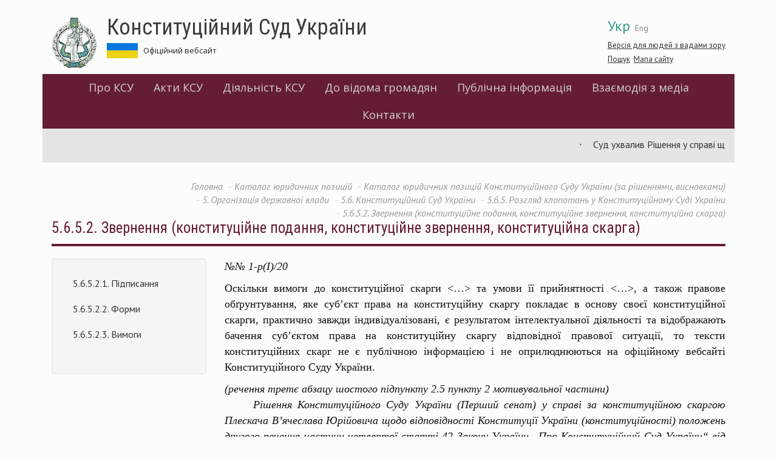

--- FILE ---
content_type: text/html; charset=utf-8
request_url: https://ccu.gov.ua/storinka-knygy/5652-zvernennya-konstytuciyne-podannya-konstytuciyne-zvernennya-konstytuciyna-skarga
body_size: 24877
content:
<!DOCTYPE html>
<html lang="uk" dir="ltr">
<head>
  <link rel="profile" href="http://www.w3.org/1999/xhtml/vocab" />
  <meta charset="utf-8">
  <meta name="viewport" content="width=device-width, initial-scale=1.0">
  <meta http-equiv="Content-Type" content="text/html; charset=utf-8" />
<meta name="Generator" content="Drupal 7 (http://drupal.org)" />
<link rel="canonical" href="/storinka-knygy/5652-zvernennya-konstytuciyne-podannya-konstytuciyne-zvernennya-konstytuciyna-skarga" />
<link rel="shortlink" href="/node/17584" />
<link rel="prev" href="/storinka-knygy/5651-zagalni-pytannya" />
<link rel="up" href="/storinka-knygy/565-rozglyad-klopotan-u-konstytuciynomu-sudi-ukrayiny" />
<link rel="next" href="/storinka-knygy/56521-pidpysannya" />
<link rel="shortcut icon" href="https://ccu.gov.ua/sites/default/files/favicon.ico" type="image/vnd.microsoft.icon" />
  <title>5.6.5.2. Звернення (конституційне подання, конституційне звернення, конституційна скарга)  | Конституційний Суд України</title>
  <link href='https://fonts.googleapis.com/css?family=Open+Sans:400,600|PT+Sans:400,400italic,700,700italic|Roboto+Condensed:300,400,400italic,700,700italic&subset=latin,cyrillic-ext' rel='stylesheet' type='text/css'>
  <link rel="stylesheet" type="text/css" href="//cdn.jsdelivr.net/npm/slick-carousel@1.8.1/slick/slick.css"/>
  <link rel="stylesheet" href="https://use.fontawesome.com/releases/v5.2.0/css/all.css" integrity="sha384-hWVjflwFxL6sNzntih27bfxkr27PmbbK/iSvJ+a4+0owXq79v+lsFkW54bOGbiDQ" crossorigin="anonymous">
  <style>
@import url("https://ccu.gov.ua/modules/system/system.base.css?rjiup8");
</style>
<style>
@import url("https://ccu.gov.ua/sites/all/modules/contrib/simplenews/simplenews.css?rjiup8");
@import url("https://ccu.gov.ua/sites/all/modules/contrib/date/date_api/date.css?rjiup8");
@import url("https://ccu.gov.ua/sites/all/modules/contrib/date/date_popup/themes/datepicker.1.7.css?rjiup8");
@import url("https://ccu.gov.ua/modules/field/theme/field.css?rjiup8");
@import url("https://ccu.gov.ua/modules/node/node.css?rjiup8");
@import url("https://ccu.gov.ua/sites/all/modules/contrib/youtube/css/youtube.css?rjiup8");
@import url("https://ccu.gov.ua/sites/all/modules/contrib/views/css/views.css?rjiup8");
@import url("https://ccu.gov.ua/sites/all/modules/contrib/ckeditor/css/ckeditor.css?rjiup8");
</style>
<style>
@import url("https://ccu.gov.ua/sites/all/modules/contrib/colorbox/styles/default/colorbox_style.css?rjiup8");
@import url("https://ccu.gov.ua/sites/all/modules/contrib/ctools/css/ctools.css?rjiup8");
@import url("https://ccu.gov.ua/sites/default/files/css/menu_icons.css?rjiup8");
@import url("https://ccu.gov.ua/modules/locale/locale.css?rjiup8");
</style>
<link type="text/css" rel="stylesheet" href="https://cdn.jsdelivr.net/npm/bootstrap@3.3.5/dist/css/bootstrap.css" media="all" />
<link type="text/css" rel="stylesheet" href="https://cdn.jsdelivr.net/npm/@unicorn-fail/drupal-bootstrap-styles@0.0.2/dist/3.3.1/7.x-3.x/drupal-bootstrap.css" media="all" />
<style>
@import url("https://ccu.gov.ua/sites/all/themes/divilon_bootstrap/css/notsass.css?rjiup8");
@import url("https://ccu.gov.ua/sites/all/themes/divilon_bootstrap/css/style.css?rjiup8");
@import url("https://ccu.gov.ua/sites/all/themes/divilon_bootstrap/css/contrast.css?rjiup8");
</style>
  <!-- HTML5 element support for IE6-8 -->
  <!--[if lt IE 9]>
    <script src="//html5shiv.googlecode.com/svn/trunk/html5.js"></script>
  <![endif]-->
  <script src="//ajax.googleapis.com/ajax/libs/jquery/1.10.2/jquery.min.js"></script>
<script>window.jQuery || document.write("<script src='/sites/all/modules/contrib/jquery_update/replace/jquery/1.10/jquery.min.js'>\x3C/script>")</script>
<script src="https://ccu.gov.ua/misc/jquery-extend-3.4.0.js?v=1.10.2"></script>
<script src="https://ccu.gov.ua/misc/jquery.once.js?v=1.2"></script>
<script src="https://ccu.gov.ua/misc/drupal.js?rjiup8"></script>
<script src="https://cdn.jsdelivr.net/npm/bootstrap@3.3.5/dist/js/bootstrap.js"></script>
<script src="https://ccu.gov.ua/sites/default/files/languages/uk_nEVKIXPIuMOKrT1BJm14a4QNP3cU8Z-btJWYl9fJq1c.js?rjiup8"></script>
<script src="https://ccu.gov.ua/sites/all/libraries/colorbox/jquery.colorbox-min.js?rjiup8"></script>
<script src="https://ccu.gov.ua/sites/all/modules/contrib/colorbox/js/colorbox.js?rjiup8"></script>
<script src="https://ccu.gov.ua/sites/all/modules/contrib/colorbox/styles/default/colorbox_style.js?rjiup8"></script>
<script src="https://ccu.gov.ua/sites/all/modules/custom/divilon_theme/divilon_theme.js?rjiup8"></script>
<script src="https://ccu.gov.ua/sites/all/themes/divilon_bootstrap/js/divilon-bootstrap.behaviors.js?rjiup8"></script>
<script>jQuery.extend(Drupal.settings, {"basePath":"\/","pathPrefix":"","ajaxPageState":{"theme":"divilon_bootstrap","theme_token":"VVfSLoi1qyH76MfOQYA1Qz2Do3ep5MibyxaPkU5koC4","js":{"sites\/all\/themes\/bootstrap\/js\/bootstrap.js":1,"\/\/ajax.googleapis.com\/ajax\/libs\/jquery\/1.10.2\/jquery.min.js":1,"0":1,"misc\/jquery-extend-3.4.0.js":1,"misc\/jquery.once.js":1,"misc\/drupal.js":1,"https:\/\/cdn.jsdelivr.net\/npm\/bootstrap@3.3.5\/dist\/js\/bootstrap.js":1,"public:\/\/languages\/uk_nEVKIXPIuMOKrT1BJm14a4QNP3cU8Z-btJWYl9fJq1c.js":1,"sites\/all\/libraries\/colorbox\/jquery.colorbox-min.js":1,"sites\/all\/modules\/contrib\/colorbox\/js\/colorbox.js":1,"sites\/all\/modules\/contrib\/colorbox\/styles\/default\/colorbox_style.js":1,"sites\/all\/modules\/custom\/divilon_theme\/divilon_theme.js":1,"sites\/all\/themes\/divilon_bootstrap\/js\/divilon-bootstrap.behaviors.js":1},"css":{"modules\/system\/system.base.css":1,"sites\/all\/modules\/contrib\/simplenews\/simplenews.css":1,"sites\/all\/modules\/contrib\/date\/date_api\/date.css":1,"sites\/all\/modules\/contrib\/date\/date_popup\/themes\/datepicker.1.7.css":1,"modules\/field\/theme\/field.css":1,"modules\/node\/node.css":1,"sites\/all\/modules\/contrib\/youtube\/css\/youtube.css":1,"sites\/all\/modules\/contrib\/views\/css\/views.css":1,"sites\/all\/modules\/contrib\/ckeditor\/css\/ckeditor.css":1,"sites\/all\/modules\/contrib\/colorbox\/styles\/default\/colorbox_style.css":1,"sites\/all\/modules\/contrib\/ctools\/css\/ctools.css":1,"public:\/\/css\/menu_icons.css":1,"modules\/locale\/locale.css":1,"https:\/\/cdn.jsdelivr.net\/npm\/bootstrap@3.3.5\/dist\/css\/bootstrap.css":1,"https:\/\/cdn.jsdelivr.net\/npm\/@unicorn-fail\/drupal-bootstrap-styles@0.0.2\/dist\/3.3.1\/7.x-3.x\/drupal-bootstrap.css":1,"sites\/all\/themes\/divilon_bootstrap\/css\/notsass.css":1,"sites\/all\/themes\/divilon_bootstrap\/css\/style.css":1,"sites\/all\/themes\/divilon_bootstrap\/css\/contrast.css":1}},"colorbox":{"opacity":"0.85","current":"{current} \u0437 {total}","previous":"\u00ab \u041f\u043e\u043f\u0435\u0440\u0435\u0434\u043d\u044f","next":"\u041d\u0430\u0441\u0442\u0443\u043f\u043d\u0430 \u00bb","close":"\u0417\u0430\u043a\u0440\u0438\u0442\u0438","maxWidth":"98%","maxHeight":"98%","fixed":true,"mobiledetect":true,"mobiledevicewidth":"480px"},"bootstrap":{"anchorsFix":"0","anchorsSmoothScrolling":"0","formHasError":1,"popoverEnabled":1,"popoverOptions":{"animation":1,"html":0,"placement":"auto top","selector":"","trigger":"click","triggerAutoclose":1,"title":"","content":"","delay":0,"container":"body"},"tooltipEnabled":1,"tooltipOptions":{"animation":1,"html":0,"placement":"auto top","selector":"","trigger":"hover focus","delay":0,"container":"body"}}});</script>
  <script type="text/javascript" src="//cdn.jsdelivr.net/npm/slick-carousel@1.8.1/slick/slick.min.js"></script>
</head>
<body class="html not-front not-logged-in one-sidebar sidebar-first page-node page-node- page-node-17584 node-type-book i18n-uk">

<script>
  (function(i,s,o,g,r,a,m){i['GoogleAnalyticsObject']=r;i[r]=i[r]||function(){
  (i[r].q=i[r].q||[]).push(arguments)},i[r].l=1*new Date();a=s.createElement(o),
  m=s.getElementsByTagName(o)[0];a.async=1;a.src=g;m.parentNode.insertBefore(a,m)
  })(window,document,'script','https://www.google-analytics.com/analytics.js','ga');
  ga('create', 'UA-79720362-1', 'auto');
  ga('send', 'pageview');
</script>

  <div id="skip-link">
    <a href="#main-content" class="element-invisible element-focusable">Перейти до основного матеріалу</a>
  </div>
    <header id="navbar" role="banner" class="navbar container navbar-default">
  <div class="container">
  	<div id="right" class="pull-right">
  		<ul class="language-switcher-locale-url"><li class="uk first active"><a href="/storinka-knygy/5652-zvernennya-konstytuciyne-podannya-konstytuciyne-zvernennya-konstytuciyna-skarga" class="language-link active" xml:lang="uk">Укр</a></li>
<li class="en last"><a href="/en/node/17584" class="language-link" xml:lang="en">Eng</a></li>
</ul>  		<div id="zoom">
  			<button class="openzoom" role="button" aria-label="Версія для людей з вадами зору">Версія для людей з вадами зору</button>
		  	<div class="zoom-panel">
		  		<div class="color">
		  			<button class="wb" role="button" aria-label="Білий та чорний" data-color="wb">WB</button>
		  			<button class="bw" role="button" aria-label="Чорний та білий" data-color="bw">BW</button>
            <br>
		  			<button class="restore" role="button" aria-label="Скинути" data-color="restore">Скинути</button>
		  		</div>
		  		<div class="zoom">
		  			<button class="minus" role="button" aria-label="Мінус" data-zoom="-"><span class="glyphicon glyphicon-minus-sign"></span></button>
		  			<button class="plus" role="button" aria-label="Плюс" data-zoom="+"><span class="glyphicon glyphicon-plus-sign"></span></button>
		  		</div>
		  	</div>
  		</div>
	  	<div class="search">
	  		<a href="/search">Пошук</a>&nbsp;
			<a href="/sitemap">Мапа сайту</a>	  	</div>
  	</div>
    <div class="navbar-header">
              <a class="logo navbar-btn pull-left" href="/" title="Головна">
          <img src="https://ccu.gov.ua/sites/default/files/logo.png" alt="Головна" />
        </a>
      
              <a class="name" href="/" title="Головна">Конституційний Суд України</a>
            	    <p class="slogan">Офіційний вебсайт &nbsp;  &nbsp; <!--a href="http://ccu.gov.ua:8080/">Перехід на попередню версію веб-сайту КСУ</a--></p>
	  
              <button type="button" class="navbar-toggle" data-toggle="collapse" data-target=".navbar-collapse">
          <span class="sr-only">Toggle navigation</span>
          <span class="icon-bar"></span>
          <span class="icon-bar"></span>
          <span class="icon-bar"></span>
        </button>
          </div>

    <div class="header">
    	    </div>

          <div class="navbar-collapse collapse clearfix">
        <nav role="navigation">
            <div class="region region-menu">
    <section id="block-system-main-menu" class="block block-system block-menu clearfix">

      
  <div class="view-content">
  	<ul role="menubar" class="menu nav"><li class="first expanded dropdown" role="none"><a href="/storinka/pro-ksu" role="menuitem">Про КСУ</a><ul class="dropdown-menu" role="menu"><li role="none" class=""><a href="/novyna/konstytuciynyy-sud-ukrayiny-2" role="menuitem">Інформаційна довідка про КСУ</a></li>
<li role="none" class=""><a href="/storinka/yurydychni-dokumenty" role="menuitem">Юридичні документи</a></li>
<li role="none" class=""><a href="/storinka/struktura-ksu" role="menuitem">Структура КСУ</a></li>
<li role="none" class=""><a href="/storinka/suddi-ksu-poperednih-rokiv" role="menuitem">Судді КСУ попередніх років</a></li>
<li role="none" class=""><a href="/publikaciya/sklad-sekretariatu-konstytuciynogo-sudu-ukrayiny" role="menuitem">Секретаріат КСУ</a></li>
</ul></li>
<li class="expanded dropdown" role="none"><a href="/storinka/akty-ksu" role="menuitem">Акти КСУ</a><ul class="dropdown-menu" role="menu"><li role="none" class=""><a href="/storinka/rishennya-konstytuciynogo-sudu-ukrayiny" role="menuitem">Рішення КСУ</a></li>
<li role="none" class=""><a href="/storinka/vysnovky-konstytuciynogo-sudu-ukrayiny" role="menuitem">Висновки КСУ</a></li>
<li role="none" class=""><a href="/storinka/uhvaly-ksu" role="menuitem">Ухвали КСУ</a></li>
<li role="none" class=""><a href="/docs/2022" role="menuitem">Постанови КСУ</a></li>
</ul></li>
<li class="expanded dropdown" role="none"><a href="/storinka/diyalnist-ksu" role="menuitem">Діяльність КСУ</a><ul class="dropdown-menu" role="menu"><li role="none" class=""><a href="/storinka/na-rozglyadi-cudu" role="menuitem">На розгляді Cуду</a></li>
<li role="none" class=""><a href="/category/43" role="menuitem">Порядок денний</a></li>
<li role="none" class=""><a href="/publikaciya/grafik-roboty-organiv-konstytuciynogo-sudu-ukrayiny" role="menuitem">Графік роботи органів КСУ</a></li>
<li role="none" class=""><a href="/storinka/shchorichna-informaciyna-dopovid-ksu" role="menuitem">Щорічна інформаційна доповідь</a></li>
<li role="none" class=""><a href="/storinka/mizhnarodni-zvyazky" role="menuitem">Міжнародні зв’язки</a></li>
<li role="none" class=""><a href="/storinka/naukovo-konsultatyvna-rada-konstytuciynogo-sudu-ukrayiny" role="menuitem">Науково-консультативна рада КСУ</a></li>
<li role="none" class=""><a href="/storinka/asociaciya-suddiv-konstytuciynogo-sudu-ukrayiny" role="menuitem">Асоціація суддів КСУ</a></li>
<li role="none" class=""><a href="/storinka/arhiv-podiy-0" role="menuitem">Архів подій</a></li>
</ul></li>
<li class="expanded dropdown" role="none"><a href="/storinka/do-vidoma" role="menuitem">До відома громадян</a><ul class="dropdown-menu" role="menu"><li role="none" class=""><a href="/storinka/age" role="menuitem">Дорадча група експертів</a></li>
<li role="none" class=""><a href="/storinka/pryyom-gromadyan" role="menuitem">Прийом громадян</a></li>
<li role="none" class=""><a href="/storinka/poryadok-dopusku-do-ksu-0" role="menuitem">Порядок допуску до КСУ</a></li>
<li role="none" class=""><a href="/storinka/konstytuciyna-skarga" role="menuitem">Конституційна скарга</a></li>
<li role="none" class=""><a href="/storinka/konkurs-na-zaynyattya-vakantnoyi-posady-derzhavnoyi-sluzhby" role="menuitem">Конкурс</a></li>
<li role="none" class=""><a href="/storinka/oglyadovi-ekskursiyi-1" role="menuitem">Оглядові екскурсії</a></li>
<li role="none" class=""><a href="/storinka/insha-korysna-informaciya-0" role="menuitem">Інша корисна інформація</a></li>
<li role="none" class=""><a href="/storinka/biblioteka-konstytuciynogo-sudu-ukrayiny-0" role="menuitem">Бібліотека Конституційного Суду України</a></li>
</ul></li>
<li class="expanded dropdown" role="none"><a href="/storinka/publichna-informaciya" role="menuitem">Публічна інформація</a><ul class="dropdown-menu" role="menu"><li role="none" class=""><a href="/storinka/dostup-do-publichnoyi-informaciyi-0" role="menuitem">Доступ до публічної інформації</a></li>
<li role="none" class=""><a href="/storinka/zapobigannya-korupciyi" role="menuitem">Запобігання корупції</a></li>
<li role="none" class=""><a href="/category/1872" role="menuitem">Очищення влади</a></li>
<li role="none" class=""><a href="/storinka/vnutrishniy-audyt-ta-vnutrishniy-kontrol" role="menuitem">Внутрішній аудит та внутрішній контроль</a></li>
<li role="none" class=""><a href="/storinka/diyalnist-golovnogo-rozporyadnyka-byudzhetnyh-koshtiv" role="menuitem">Про бюджет</a></li>
<li role="none" class=""><a href="/storinka/publichni-zakupivli" role="menuitem">Публічні закупівлі</a></li>
<li role="none" class=""><a href="/storinka/strategichne-planuvannya" role="menuitem">Стратегічне планування</a></li>
<li role="none" class=""><a href="/storinka/genderna-rivnist" role="menuitem">Ґендерна рівність</a></li>
</ul></li>
<li class="expanded dropdown" role="none"><a href="/storinka/vzayemodiya-z-media" role="menuitem">Взаємодія з медіа</a><ul class="dropdown-menu" role="menu"><li role="none" class=""><a href="/news" role="menuitem">Новини та події</a></li>
<li role="none" class=""><a href="/anonsy" role="menuitem">Анонси</a></li>
<li role="none" class=""><a href="/storinka/informaciya-dlya-media" role="menuitem">Інформація для медіа</a></li>
<li role="none" class=""><a href="/zmi-pro-ksu" role="menuitem">Медіа про КСУ</a></li>
<li role="none" class=""><a href="/storinka/kontakty-0" role="menuitem">Контакти</a></li>
</ul></li>
<li class="last leaf"><a href="/storinka/kontakty">Контакти</a></li>
</ul>  </div>

</section>  </div>
        </nav>
      </div>
    
		    <div class="marquee row">
	    	  <div class="region region-marquee">
    <section id="block-views-marquee-block" class="block block-views clearfix">

      
  <div class="view-content">
  	<marquee>
        <div class="item-list">    <ul>          <li class="views-row views-row-1 views-row-odd views-row-first">  
          <a href="/bizhuchyy-ryadok/sud-uhvalyv-rishennya-u-spravi-shchodo-umov-pensiynogo-zabezpechennya-derzhavnyh">Суд ухвалив Рішення у справі щодо умов пенсійного забезпечення державних службовців та посадових осіб органів місцевого самоврядування</a>  </li>
          <li class="views-row views-row-2 views-row-even">  
          <a href="/bizhuchyy-ryadok/udoskonalennya-pravosuddya-pidzvitnosti-ta-zahystu-prav-lyudyny-v-ukrayini-robota">„Удосконалення правосуддя, підзвітності та захисту прав людини в Україні: робота Директорату з прав людини Ради Європи“ - тематична онлайн-лекція</a>  </li>
          <li class="views-row views-row-3 views-row-odd">  
          <a href="/bizhuchyy-ryadok/sud-rozglyadav-spravu-shchodo-umov-zvilnennya-vid-vidpovidalnosti-dlya-platnykiv">Суд розглядав справу щодо умов звільнення від відповідальності для платників єдиного податку третьої групи за несвоєчасне виконання податкових зобов’язань</a>  </li>
          <li class="views-row views-row-4 views-row-even">  
          <a href="/bizhuchyy-ryadok/indeksaciya-pensiynyh-vyplat-sud-rozglyadav-spravu-za-konstytuciynoyu-skargoyu">Індексація пенсійних виплат: Суд розглядав справу за конституційною скаргою Дудкевича Е.В.</a>  </li>
          <li class="views-row views-row-5 views-row-odd views-row-last">  
          <a href="/bizhuchyy-ryadok/ksu-pereviryt-konstytuciynist-okremyh-prypysiv-zakonu-ukrayiny-pro-vykonavche">КСУ перевірить конституційність окремих приписів Закону України „Про виконавче провадження“</a>  </li>
      </ul></div>  </marquee>  </div>

</section>  </div>
	    </div>
      </div>
</header>

<div class="main-container container">
  <div class="col-sm-12">
    <ol class="breadcrumb"><li><a href="/">Головна</a></li>
<li><a href="/storinka-knygy/katalog-yurydychnyh-pozyciy">Каталог юридичних позицій </a></li>
<li><a href="/storinka-knygy/katalog-yurydychnyh-pozyciy-konstytuciynogo-sudu-ukrayiny-za-rishennyamy-vysnovkamy">Каталог юридичних позицій Конституційного Суду України (за рішеннями, висновками)</a></li>
<li><a href="/storinka-knygy/5-organizaciya-derzhavnoyi-vlady">5. Організація державної влади </a></li>
<li><a href="/storinka-knygy/56-konstytuciynyy-sud-ukrayiny">5.6. Конституційний Суд України </a></li>
<li><a href="/storinka-knygy/565-rozglyad-klopotan-u-konstytuciynomu-sudi-ukrayiny">5.6.5. Розгляд клопотань у Конституційному Суді України </a></li>
<li class="active">5.6.5.2. Звернення (конституційне подання, конституційне звернення, конституційна скарга) </li>
</ol>    <a id="main-content"></a>
              <h1 class="page-header">5.6.5.2. Звернення (конституційне подання, конституційне звернення, конституційна скарга) </h1>
              </div>
      
  
  <div class="clearfix">
          <aside class="col-sm-3 sidebar" role="complementary">
          <div class="region region-sidebar-first well">
    <section id="block-menu-block-6" class="block block-menu-block clearfix">

      
  <div class="view-content">
  	<div class="menu-block-wrapper menu-block-6 menu-name-book-toc-17216 parent-mlid-0 menu-level-2">
  <ul role="menubar" class="menu nav"><li class="first leaf menu-mlid-1775"><a href="/storinka-knygy/56521-pidpysannya">5.6.5.2.1. Підписання </a></li>
<li class="leaf menu-mlid-1776"><a href="/storinka-knygy/56522-formy"> 5.6.5.2.2. Форми </a></li>
<li class="last leaf menu-mlid-1777"><a href="/storinka-knygy/56523-vymogy">5.6.5.2.3. Вимоги </a></li>
</ul></div>
  </div>

</section>  </div>
      </aside>  <!-- /#sidebar-first -->
    
    <section class="col-sm-9">
            
                                        <div class="region region-content">
    <section id="block-system-main" class="block block-system clearfix">

      
  <div class="view-content">
  	<article id="node-17584" class="node node-book clearfix">
    <div class="field field-name-body field-type-text-with-summary field-label-hidden"><div class="field-items"><div class="field-item even"><p class="rtejustify"><span style="font-size:18px"><span style="font-family:georgia,serif"><em>№№ 1-р</em><em>(I)/20 </em></span></span></p>
<p class="rtejustify"><span style="font-size:18px"><span style="font-family:georgia,serif">Оскільки вимоги до конституційної скарги &lt;…&gt; та умови її прийнятності &lt;…&gt;, а також правове обґрунтування, яке суб’єкт права на конституційну скаргу покладає в основу своєї конституційної скарги, практично завжди індивідуалізовані, є результатом інтелектуальної діяльності та відображають бачення суб’єктом права на конституційну скаргу відповідної правової ситуації, то тексти конституційних скарг не є публічною інформацією і не оприлюднюються на офіційному вебсайті Конституційного Суду України. </span></span></p>
<p class="rtejustify"><span style="font-size:18px"><span style="font-family:georgia,serif"><em>(речення третє абзацу шостого підпункту 2.5 пункту 2 мотивувальної частини)</em><br />
<em><em>     Рішення Конституційного Суду України (Перший сенат) у справі за конституційною скаргою Плескача В’ячеслава Юрійовича щодо відповідності Конституції України (конституційності) положень другого речення частини четвертої статті 42 Закону України „Про Конституційний Суд України“ від 22 січня 2020 року <strong><a href="/sites/default/files/docs/1_p1_2020.pdf" target="_blank">№ 1-р(I)/2020</a></strong></em></em></span></span></p>
</div></div></div>  <div id="book-navigation-17216" class="book-navigation">
    <div class="book-toc btn-group pull-right">  <button type="button" class="btn btn-link dropdown-toggle" data-toggle="dropdown"><span class="icon glyphicon glyphicon-list" aria-hidden="true"></span>
 Outline <span class="caret"></span></button><ul class="dropdown-menu" role="menu"><li class="first last expanded" role="presentation"><a href="/storinka-knygy/katalog-yurydychnyh-pozyciy">Каталог юридичних позицій </a><ul class="dropdown-menu" role="menu"><li class="first expanded" role="presentation"><a href="/storinka-knygy/katalog-yurydychnyh-pozyciy-konstytuciynogo-sudu-ukrayiny-za-rishennyamy-vysnovkamy">Каталог юридичних позицій Конституційного Суду України (за рішеннями, висновками)</a><ul class="dropdown-menu" role="menu"><li class="first expanded" role="presentation"><a href="/storinka-knygy/1-konstytuciya-ukrayiny">1. Конституція України </a><ul class="dropdown-menu" role="menu"><li class="first leaf" role="presentation"><a href="/storinka-knygy/11-preambula">1.1. Преамбула </a></li>
<li class="leaf" role="presentation"><a href="/storinka-knygy/12-rozdil-i-zagalni-zasady-statti-1-20">1.2. Розділ I Загальні засади (статті 1 – 20) </a></li>
<li class="leaf" role="presentation"><a href="/storinka-knygy/13-rozdil-ii-prava-svobody-ta-obovyazky-lyudyny-i-gromadyanyna-statti-21-68">1.3. Розділ II Права, свободи та обов’язки людини і громадянина (статті 21 – 68) </a></li>
<li class="leaf" role="presentation"><a href="/storinka-knygy/14-rozdil-iii-vybory-referendum-statti-69-74">1.4. Розділ ІІІ Вибори. Референдум (статті 69 – 74) </a></li>
<li class="leaf" role="presentation"><a href="/storinka-knygy/15-rozdil-iv-verhovna-rada-ukrayiny-statti-75-101">1.5. Розділ IV Верховна Рада України (статті 75 – 101) </a></li>
<li class="leaf" role="presentation"><a href="/storinka-knygy/16-rozdil-v-prezydent-ukrayiny-statti-102-112">1.6. Розділ V Президент України (статті 102 – 112) </a></li>
<li class="leaf" role="presentation"><a href="/storinka-knygy/17-rozdil-vi-kabinet-ministriv-ukrayiny-inshi-organy-vykonavchoyi-vlady-statti-113">1.7. Розділ VI Кабінет Міністрів України. Інші органи виконавчої влади (статті 113 – 120)</a></li>
<li class="leaf" role="presentation"><a href="/storinka-knygy/18-rozdil-vii-prokuratura-statti-121-123">1.8. Розділ VII Прокуратура (статті 121 – 123)  </a></li>
<li class="leaf" role="presentation"><a href="/storinka-knygy/19-rozdil-viii-pravosuddya-statti-124-131-2">1.9. Розділ VIII Правосуддя (статті 124 – 131-2) </a></li>
<li class="leaf" role="presentation"><a href="/storinka-knygy/110-rozdil-ix-terytorialnyy-ustriy-ukrayiny-statti-132-133">1.10. Розділ IX Територіальний устрій України (статті 132 – 133 </a></li>
<li class="leaf" role="presentation"><a href="/storinka-knygy/111-rozdil-x-avtonomna-respublika-krym-statti-134-139">1.11. Розділ X Автономна Республіка Крим (статті 134 – 139) </a></li>
<li class="leaf" role="presentation"><a href="/storinka-knygy/112-rozdil-xi-misceve-samovryaduvannya-statti-140-146">1.12. Розділ XI Місцеве самоврядування (статті 140 – 146) </a></li>
<li class="leaf" role="presentation"><a href="/storinka-knygy/113-rozdil-hii-konstytuciynyy-sud-ukrayiny-statti-147-153">1.13. Розділ ХІІ Конституційний Суд України (статті 147 – 153) </a></li>
<li class="leaf" role="presentation"><a href="/storinka-knygy/114-rozdil-hiii-vnesennya-zmin-do-konstytuciyi-ukrayiny-statti-154-159">1.14. Розділ ХІІІ Внесення змін до Конституції України (статті 154 – 159) </a></li>
<li class="leaf" role="presentation"><a href="/storinka-knygy/115-rozdil-xiv-prykincevi-polozhennya-statti-160-161">1.15. Розділ XIV Прикінцеві положення (статті 160 – 161) </a></li>
<li class="last leaf" role="presentation"><a href="/storinka-knygy/116-rozdil-xv-perehidni-polozhennya">1.16. Розділ XV Перехідні положення </a></li>
</ul></li>
<li class="expanded" role="presentation"><a href="/zagolovok/2-galuzi-prava">2. Галузі права </a><ul class="dropdown-menu" role="menu"><li class="first leaf" role="presentation"><a href="/storinka-knygy/21-administratyvne-pravo">2.1. Адміністративне право</a></li>
<li class="leaf" role="presentation"><a href="/storinka-knygy/22-administratyvne-procesualne-pravo">2.2. Адміністративне процесуальне право</a></li>
<li class="expanded" role="presentation"><a href="/storinka-knygy/23-vyborche-pravo">2.3. Виборче право</a><ul class="dropdown-menu" role="menu"><li class="first expanded" role="presentation"><a href="/storinka-knygy/231-referendum">2.3.1. Референдум</a><ul class="dropdown-menu" role="menu"><li class="first leaf" role="presentation"><a href="/storinka-knygy/2311-vseukrayinskyy-referendum">2.3.1.1. Всеукраїнський референдум</a></li>
<li class="last leaf" role="presentation"><a href="/storinka-knygy/2312-miscevyy-referendum">2.3.1.2. Місцевий референдум</a></li>
</ul></li>
<li class="last expanded" role="presentation"><a href="/storinka-knygy/232-vybory">2.3.2. Вибори</a><ul class="dropdown-menu" role="menu"><li class="first leaf" role="presentation"><a href="/storinka-knygy/2321-vydy-vyboriv">2.3.2.1. Види виборів</a></li>
<li class="leaf" role="presentation"><a href="/storinka-knygy/2322-vyborchi-okrugy">2.3.2.2. Виборчі округи</a></li>
<li class="leaf" role="presentation"><a href="/storinka-knygy/2323-peredvyborchi-operaciyi">2.3.2.3. Передвиборчі операції</a></li>
<li class="leaf" role="presentation"><a href="/storinka-knygy/2324-vyborcha-kampaniya">2.3.2.4. Виборча кампанія</a></li>
<li class="leaf" role="presentation"><a href="/storinka-knygy/2325-golosuvannya-ta-vstanovlennya-rezultativ-vyboriv"> 2.3.2.5. Голосування та встановлення результатів виборів</a></li>
<li class="last leaf" role="presentation"><a href="/storinka-knygy/2326-zvernennya-ta-skargy">2.3.2.6 Звернення та скарги</a></li>
</ul></li>
</ul></li>
<li class="expanded" role="presentation"><a href="/storinka-knygy/24-gospodarske-pravo">2.4. Господарське право</a><ul class="dropdown-menu" role="menu"><li class="first last leaf" role="presentation"><a href="/storinka-knygy/241-korporatyvni-prava">2.4.1. Корпоративні права</a></li>
</ul></li>
<li class="leaf" role="presentation"><a href="/storinka-knygy/25-gospodarske-procesualne-pravo">2.5. Господарське процесуальне право</a></li>
<li class="leaf" role="presentation"><a href="/storinka-knygy/26-ekologichne-pravo">2.6. Екологічне право</a></li>
<li class="leaf" role="presentation"><a href="/storinka-knygy/27-zhytlove-pravo">2.7. Житлове право</a></li>
<li class="leaf" role="presentation"><a href="/storinka-knygy/28-zemelne-pravo">2.8. Земельне право</a></li>
<li class="leaf" role="presentation"><a href="/storinka-knygy/29-konstytuciyne-pravo">2.9. Конституційне право</a></li>
<li class="leaf" role="presentation"><a href="/storinka-knygy/210-kryminalne-pravo-ta-administratyvni-pravoporushennya">2.10. Кримінальне право (та адміністративні правопорушення)</a></li>
<li class="leaf" role="presentation"><a href="/storinka-knygy/211-kryminalne-procesualne-pravo-ta-provadzhennya-u-spravah-pro-administratyvni">2.11. Кримінальне процесуальне право (та провадження у справах про адміністративні правопорушення)</a></li>
<li class="leaf" role="presentation"><a href="/storinka-knygy/212-vypravno-trudove-pravo">2.12. Виправно–трудове право </a></li>
<li class="leaf" role="presentation"><a href="/storinka-knygy/213-mytne-pravo">2.13. Митне право</a></li>
<li class="leaf" role="presentation"><a href="/storinka-knygy/214-morske-pravo">2.14. Морське право</a></li>
<li class="leaf" role="presentation"><a href="/storinka-knygy/215-municypalne-pravo">2.15. Муніципальне право </a></li>
<li class="leaf" role="presentation"><a href="/storinka-knygy/216-notarialne-pravo">2.16. Нотаріальне право</a></li>
<li class="leaf" role="presentation"><a href="/storinka-knygy/217-povitryane-pravo">2.17. Повітряне право </a></li>
<li class="leaf" role="presentation"><a href="/storinka-knygy/218-simeyne-pravo">2.18. Сімейне право </a></li>
<li class="leaf" role="presentation"><a href="/storinka-knygy/219-sudoustriy">2.19. Судоустрій </a></li>
<li class="leaf" role="presentation"><a href="/storinka-knygy/220-trudove-pravo">2.20. Трудове право  </a></li>
<li class="expanded" role="presentation"><a href="/storinka-knygy/221-finansove-pravo">2.21. Фінансове право  </a><ul class="dropdown-menu" role="menu"><li class="first leaf" role="presentation"><a href="/storinka-knygy/2211-bankivske-pravo"> 2.21.1. Банківське право </a></li>
<li class="leaf" role="presentation"><a href="/storinka-knygy/2212-byudzhetne-pravo">2.21.2. Бюджетне право  </a></li>
<li class="last leaf" role="presentation"><a href="/storinka-knygy/2213-podatkove-pravo">2.21.3. Податкове право  </a></li>
</ul></li>
<li class="expanded" role="presentation"><a href="/storinka-knygy/222-cyvilne-pravo">2.22. Цивільне право</a><ul class="dropdown-menu" role="menu"><li class="first last leaf" role="presentation"><a href="/storinka-knygy/2221-korporatyvni-prava">2.22.1. Корпоративні права</a></li>
</ul></li>
<li class="last leaf" role="presentation"><a href="/storinka-knygy/223-cyvilne-procesualne-pravo">2.23. Цивільне процесуальне право </a></li>
</ul></li>
<li class="expanded" role="presentation"><a href="/storinka-knygy/3-osnovy-konstytuciynogo-ladu-zagalni-pryncypy">3. Основи конституційного ладу. Загальні принципи  </a><ul class="dropdown-menu" role="menu"><li class="first expanded" role="presentation"><a href="/storinka-knygy/31-narodovladdya">3.1. Народовладдя </a><ul class="dropdown-menu" role="menu"><li class="first leaf" role="presentation"><a href="/storinka-knygy/311-predstavnycka-demokratiya">  3.1.1. Представницька демократія </a></li>
<li class="leaf" role="presentation"><a href="/storinka-knygy/312-pryama-demokratiya"> 3.1.2. Пряма демократія </a></li>
<li class="last leaf" role="presentation"><a href="/storinka-knygy/313-plyuralistychna-demokratiya-pryncyp-bagatopartiynosti">3.1.3. Плюралістична демократія (принцип багатопартійності)</a></li>
</ul></li>
<li class="expanded" role="presentation"><a href="/storinka-knygy/32-ustanovcha-vlada">3.2. Установча влада</a><ul class="dropdown-menu" role="menu"><li class="first leaf" role="presentation"><a href="/storinka-knygy/321-procedura"> 3.2.1. Процедура </a></li>
<li class="last leaf" role="presentation"><a href="/storinka-knygy/322-mezhi-povnovazhen"> 3.2.2. Межі повноважень </a></li>
</ul></li>
<li class="leaf" role="presentation"><a href="/storinka-knygy/33-nayvyshcha-yurydychna-syla-ta-pryama-diya-norm-konstytuciyi-ukrayiny">3.3. Найвища юридична сила та пряма дія норм Конституції України</a></li>
<li class="leaf" role="presentation"><a href="/storinka-knygy/34-verhovenstvo-prava">3.4. Верховенство права </a></li>
<li class="leaf" role="presentation"><a href="/storinka-knygy/35-diya-normatyvno-pravovogo-akta-v-chasi">3.5. Дія нормативно-правового акта в часі </a></li>
<li class="expanded" role="presentation"><a href="/storinka-knygy/36-atrybuty-derzhavnogo-suverenitetu">3.6. Атрибути державного суверенітету </a><ul class="dropdown-menu" role="menu"><li class="first leaf" role="presentation"><a href="/storinka-knygy/361-derzhavna-mova">3.6.1. Державна мова</a></li>
<li class="last expanded" role="presentation"><a href="/storinka-knygy/362-derzhavni-symvoly">3.6.2. Державні символи </a><ul class="dropdown-menu" role="menu"><li class="first leaf" role="presentation"><a href="/storinka-knygy/3621-derzhavnyy-prapor">3.6.2.1. Державний Прапор </a></li>
<li class="leaf" role="presentation"><a href="/storinka-knygy/3622-derzhavnyy-gimn">3.6.2.2. Державний Гімн </a></li>
<li class="leaf" role="presentation"><a href="/storinka-knygy/3623-derzhavnyy-gerb">3.6.2.3. Державний Герб</a></li>
<li class="last leaf" role="presentation"><a href="/storinka-knygy/3624-stolycya">3.6.2.4. Столиця</a></li>
</ul></li>
</ul></li>
<li class="leaf" role="presentation"><a href="/storinka-knygy/37-yedyne-gromadyanstvo">3.7. Єдине громадянство</a></li>
<li class="leaf" role="presentation"><a href="/storinka-knygy/38-podil-vlady-na-zakonodavchu-vykonavchu-sudovu">3.8. Поділ влади на законодавчу, виконавчу, судову </a></li>
<li class="leaf" role="presentation"><a href="/storinka-knygy/39-misceve-samovryaduvannya-decentralizaciya-vlady">3.9. Місцеве самоврядування. Децентралізація влади </a></li>
<li class="leaf" role="presentation"><a href="/storinka-knygy/310-pryncyp-rivnosti-konstytuciynyh-prav-i-svobod-gromadyan-ukrayiny">3.10. Принцип рівності конституційних прав і свобод громадян України </a></li>
<li class="leaf" role="presentation"><a href="/storinka-knygy/311-pryncyp-nevidchuzhuvanosti-i-neporushnosti-prav-i-svobod-lyudyny">3.11. Принцип невідчужуваності і непорушності прав і свобод людини </a></li>
<li class="leaf" role="presentation"><a href="/storinka-knygy/312-pryncyp-garantovanosti-prav">3.12. Принцип гарантованості прав </a></li>
<li class="leaf" role="presentation"><a href="/storinka-knygy/313-pryncyp-nevycherpnosti-pereliku-prav">3.13. Принцип невичерпності переліку прав </a></li>
<li class="leaf" role="presentation"><a href="/storinka-knygy/314-pryncyp-yednosti-prav-lyudyny-ta-yiyi-obovyazkiv">3.14. Принцип єдності прав людини та її обов’язків </a></li>
<li class="leaf" role="presentation"><a href="/storinka-knygy/315-terytorialni-pryncypy">3.15. Територіальні принципи </a></li>
<li class="last expanded" role="presentation"><a href="/storinka-knygy/316-nacionalna-bezpeka">3.16. Національна безпека </a><ul class="dropdown-menu" role="menu"><li class="first leaf" role="presentation"><a href="/storinka-knygy/3161-voyenna-bezpeka">3.16.1. Воєнна безпека </a></li>
<li class="leaf" role="presentation"><a href="/storinka-knygy/3162-gromadska-bezpeka-i-poryadok">  3.16.2. Громадська безпека і порядок</a></li>
<li class="expanded" role="presentation"><a href="/storinka-knygy/3163-derzhavna-bezpeka">3.16.3. Державна безпека </a><ul class="dropdown-menu" role="menu"><li class="first expanded" role="presentation"><a href="/storinka-knygy/31631-zapobigannya-korupciyi">3.16.3.1. Запобігання корупції</a><ul class="dropdown-menu" role="menu"><li class="first last leaf" role="presentation"><a href="/storinka-knygy/316311-deklaruvannya-dohodiv">3.16.3.1.1. Декларування доходів </a></li>
</ul></li>
<li class="leaf" role="presentation"><a href="/storinka-knygy/31632-ekonomichna-bezpeka">3.16.3.2. Економічна безпека </a></li>
<li class="last leaf" role="presentation"><a href="/storinka-knygy/31633-informaciyna-bezpeka">3.16.3.3. Інформаційна безпека </a></li>
</ul></li>
<li class="last leaf" role="presentation"><a href="/storinka-knygy/3164-zaborona-propagandy-totalitarnyh-rezhymiv">3.16.4. Заборона пропаганди тоталітарних режимів </a></li>
</ul></li>
</ul></li>
<li class="expanded" role="presentation"><a href="/storinka-knygy/4-prava-svobody-i-obovyazky-lyudyny-i-gromadyanyna">4. Права, свободи і обов’язки людини і громадянина </a><ul class="dropdown-menu" role="menu"><li class="first expanded" role="presentation"><a href="/storinka-knygy/41-zagalni-pytannya">4.1. Загальні питання </a><ul class="dropdown-menu" role="menu"><li class="first leaf" role="presentation"><a href="/storinka-knygy/411-subyekty-prav">4.1.1. Суб’єкти прав </a></li>
<li class="leaf" role="presentation"><a href="/storinka-knygy/412-mezhi-ta-obmezhennya-vtruchannya">4.1.2. Межі та обмеження. Втручання </a></li>
<li class="last leaf" role="presentation"><a href="/storinka-knygy/413-pravovi-obtyazhennya">4.1.3. Правові обтяження </a></li>
</ul></li>
<li class="expanded" role="presentation"><a href="/storinka-knygy/42-osobysti-prava-i-svobody">4.2. Особисті права і свободи </a><ul class="dropdown-menu" role="menu"><li class="first leaf" role="presentation"><a href="/storinka-knygy/421-pravo-na-zhyttya">4.2.1. Право на життя </a></li>
<li class="expanded" role="presentation"><a href="/storinka-knygy/422-pravo-na-svobodu-ta-osobystu-nedotorkannist">       4.2.2. Право на свободу та особисту недоторканність </a><ul class="dropdown-menu" role="menu"><li class="first expanded" role="presentation"><a href="/storinka-knygy/4221-obmezhennya-voli"> 4.2.2.1 Обмеження волі </a><ul class="dropdown-menu" role="menu"><li class="first leaf" role="presentation"><a href="/storinka-knygy/42211-aresht">  4.2.2.1.1. Арешт </a></li>
<li class="last leaf" role="presentation"><a href="/storinka-knygy/42212-poperednye-uvyaznennya"> 4.2.2.1.2. Попереднє ув’язнення </a></li>
</ul></li>
<li class="last leaf" role="presentation"><a href="/storinka-knygy/4222-zaborona-prymusovoyi-praci">4.2.2.2. Заборона примусової праці </a></li>
</ul></li>
<li class="leaf" role="presentation"><a href="/storinka-knygy/423-svoboda-peresuvannya">4.2.3. Свобода пересування </a></li>
<li class="leaf" role="presentation"><a href="/storinka-knygy/424-pravo-na-povagu-do-gidnosti">  4.2.4. Право на повагу до гідності </a></li>
<li class="leaf" role="presentation"><a href="/storinka-knygy/425-pravo-na-vilnyy-rozvytok-svoyeyi-osobystosti"> 4.2.5. Право на вільний розвиток своєї особистості </a></li>
<li class="leaf" role="presentation"><a href="/storinka-knygy/426-nedotorkannist-zhytla">4.2.6. Недоторканність житла </a></li>
<li class="expanded" role="presentation"><a href="/storinka-knygy/427-tayemnycya-komunikaciy">4.2.7. Таємниця комунікацій </a><ul class="dropdown-menu" role="menu"><li class="first leaf" role="presentation"><a href="/storinka-knygy/4271-korespondenciya">4.2.7.1. Кореспонденція </a></li>
<li class="leaf" role="presentation"><a href="/storinka-knygy/4272-telefoni-rozmovy">4.2.7.2. Телефоні розмови </a></li>
<li class="last leaf" role="presentation"><a href="/storinka-knygy/4273-elektronnyy-zvyazok">4.2.7.3. Електронний зв’язок </a></li>
</ul></li>
<li class="leaf" role="presentation"><a href="/storinka-knygy/428-pravo-na-nedotorkannist-osobystogo-zhyttya"> 4.2.8. Право на недоторканність особистого життя </a></li>
<li class="leaf" role="presentation"><a href="/storinka-knygy/429-pravo-na-nedotorkannist-simeynogo-zhyttya">  4.2.9. Право на недоторканність сімейного життя </a></li>
<li class="leaf" role="presentation"><a href="/storinka-knygy/4210-svoboda-svitoglyadu-i-virospovidannya">4.2.10. Свобода світогляду і віросповідання</a></li>
<li class="last leaf" role="presentation"><a href="/storinka-knygy/4211-svoboda-dumky-i-slova">4.2.11. Свобода думки і слова </a></li>
</ul></li>
<li class="expanded" role="presentation"><a href="/storinka-knygy/43-gromadyanski-ta-politychni-prava">4.3. Громадянські та політичні права </a><ul class="dropdown-menu" role="menu"><li class="first leaf" role="presentation"><a href="/storinka-knygy/431-pravo-na-informaciyu">4.3.1. Право на інформацію </a></li>
<li class="leaf" role="presentation"><a href="/storinka-knygy/432-pravo-na-svobodu-obyednannya"> 4.3.2. Право на свободу об&#039;єднання </a></li>
<li class="leaf" role="presentation"><a href="/storinka-knygy/433-pravo-na-uchast-v-upravlinni-derzhavnymy-spravamy">4.3.3. Право на участь в управлінні державними справами </a></li>
<li class="leaf" role="presentation"><a href="/storinka-knygy/434-pravo-dostupu-do-derzhavnoyi-sluzhby">4.3.4. Право доступу до державної служби </a></li>
<li class="leaf" role="presentation"><a href="/storinka-knygy/435-pravo-obyraty">  4.3.5. Право обирати </a></li>
<li class="leaf" role="presentation"><a href="/storinka-knygy/436-pravo-buty-obranym"> 4.3.6. Право бути обраним </a></li>
<li class="leaf" role="presentation"><a href="/storinka-knygy/437-pravo-na-myrni-zibrannya">4.3.7. Право на мирні зібрання </a></li>
<li class="leaf" role="presentation"><a href="/storinka-knygy/438-pravo-na-zvernennya-gromadyan">4.3.8. Право на звернення громадян </a></li>
<li class="expanded" role="presentation"><a href="/storinka-knygy/439-pravo-na-sudovyy-zahyst"> 4.3.9. Право на судовий захист</a><ul class="dropdown-menu" role="menu"><li class="first leaf" role="presentation"><a href="/storinka-knygy/4391-dostup-do-sudu">   4.3.9.1. Доступ до суду</a></li>
<li class="leaf" role="presentation"><a href="/storinka-knygy/4392-pravo-buty-zasluhanym">4.3.9.2. Право бути заслуханим </a></li>
<li class="leaf" role="presentation"><a href="/storinka-knygy/4393-pravo-na-dostup-do-informaciyi">4.3.9.3. Право на доступ до інформації </a></li>
<li class="leaf" role="presentation"><a href="/storinka-knygy/4394-publichni-sluhannya">4.3.9.4. Публічні слухання </a></li>
<li class="leaf" role="presentation"><a href="/storinka-knygy/4395-pravo-na-informaciyu-shchodo-rishennya"> 4.3.9.5. Право на інформацію щодо рішення </a></li>
<li class="leaf" role="presentation"><a href="/storinka-knygy/4396-sudochynstvo-protyagom-rozumnogo-stroku">4.3.9.6. Судочинство протягом розумного строку</a></li>
<li class="leaf" role="presentation"><a href="/storinka-knygy/4397-nezalezhnist"> 4.3.9.7. Незалежність</a></li>
<li class="leaf" role="presentation"><a href="/storinka-knygy/4398-neuperedzhenist">4.3.9.8. Неупередженість </a></li>
<li class="leaf" role="presentation"><a href="/storinka-knygy/4399-rivnist-storin"> 4.3.9.9. Рівність сторін </a></li>
<li class="leaf" role="presentation"><a href="/storinka-knygy/43910-vykorystannya-mov">4.3.9.10. Використання мов</a></li>
<li class="leaf" role="presentation"><a href="/storinka-knygy/43911-prezumpciya-nevynuvatosti">4.3.9.11. Презумпція невинуватості </a></li>
<li class="leaf" role="presentation"><a href="/storinka-knygy/43912-pravo-movchaty"> 4.3.9.12. Право мовчати </a></li>
<li class="leaf" role="presentation"><a href="/storinka-knygy/43913-pravo-na-informaciyu-shchodo-prychyn-zatrymannya">  4.3.9.13. Право на інформацію щодо причин затримання</a></li>
<li class="leaf" role="presentation"><a href="/storinka-knygy/43914-pravo-na-informaciyu-shchodo-zvynuvachen"> 4.3.9.14. Право на інформацію щодо звинувачень </a></li>
<li class="leaf" role="presentation"><a href="/storinka-knygy/43915-pravo-na-dostatniy-chas-i-zdatnist-dlya-pidgotovky-spravy">4.3.9.15. Право на достатній час і здатність для підготовки справи </a></li>
<li class="leaf" role="presentation"><a href="/storinka-knygy/43916-pravo-na-dopyt-svidkiv">4.3.9.16. Право на допит свідків </a></li>
<li class="leaf" role="presentation"><a href="/storinka-knygy/43917-pryncyp-ne-bis-idem">4.3.9.17. Принцип ne bis in idem</a></li>
<li class="leaf" role="presentation"><a href="/storinka-knygy/43918-prava-zhertv-zlochynu">4.3.9.18. Права жертв злочину </a></li>
<li class="leaf" role="presentation"><a href="/storinka-knygy/43919-pryncyp-zastosuvannya-naybilsh-spryyatlyvogo-zakonu">  4.3.9.19. Принцип застосування найбільш сприятливого закону </a></li>
<li class="leaf" role="presentation"><a href="/storinka-knygy/43920-pravo-na-kompensaciyu-za-zbytky-sprychyneni-derzhavoyu">4.3.9.20. Право на компенсацію за збитки, спричинені державою </a></li>
<li class="leaf" role="presentation"><a href="/storinka-knygy/43921-neretroaktyvnist-zakonu"> 4.3.9.21. Неретроактивність закону </a></li>
<li class="last leaf" role="presentation"><a href="/storinka-knygy/43922-pravo-na-obgruntovane-sudove-rishennya-vypravlennya-pomylok-toshcho">4.3.9.22. Право на обгрунтоване судове рішення (виправлення помилок тощо) </a></li>
</ul></li>
<li class="leaf" role="presentation"><a href="/storinka-knygy/4310-pravo-na-pravovu-dopomogu">  4.3.10. Право на правову допомогу</a></li>
<li class="leaf" role="presentation"><a href="/storinka-knygy/4311-prava-dytyny"> 4.3.11. Права дитини </a></li>
<li class="leaf" role="presentation"><a href="/storinka-knygy/4312-prava-menshyn-ta-osib-yaki-do-nyh-nalezhat">4.3.12. Права меншин та осіб, які до них належать </a></li>
<li class="leaf" role="presentation"><a href="/storinka-knygy/4313-pravo-movnogo-samovyznachennya">4.3.13. Право мовного самовизначення </a></li>
<li class="last expanded" role="presentation"><a href="/storinka-knygy/4314-pravo-vlasnosti">   4.3.14. Право власності </a><ul class="dropdown-menu" role="menu"><li class="first leaf" role="presentation"><a href="/storinka-knygy/43141-ekspropriaciya">4.3.14.1. Експропріація </a></li>
<li class="leaf" role="presentation"><a href="/storinka-knygy/43142-nacionalizaciya">4.3.14.2. Націоналізація </a></li>
<li class="leaf" role="presentation"><a href="/storinka-knygy/43143-inshi-obmezhennya">4.3.14.3. Інші обмеження</a></li>
<li class="leaf" role="presentation"><a href="/storinka-knygy/43144-pryvatyzaciya">  4.3.14.4. Приватизація </a></li>
<li class="last leaf" role="presentation"><a href="/storinka-knygy/43145-korporatyvni-prava">4.3.14.5. Корпоративні права </a></li>
</ul></li>
</ul></li>
<li class="expanded" role="presentation"><a href="/storinka-knygy/44-ekonomichni-socialni-ta-kulturni-prava">4.4. Економічні, соціальні та культурні права </a><ul class="dropdown-menu" role="menu"><li class="first leaf" role="presentation"><a href="/storinka-knygy/441-pravo-vlasnosti-na-rezultaty-svoyeyi-intelektualnoyi-tvorchoyi-diyalnosti">4.4.1. Право власності на результати своєї інтелектуальної, творчої діяльності </a></li>
<li class="leaf" role="presentation"><a href="/storinka-knygy/442-pravo-na-pidpryyemnycku-diyalnist">4.4.2. Право на підприємницьку діяльність </a></li>
<li class="leaf" role="presentation"><a href="/storinka-knygy/443-pravo-na-pracyu">4.4.3. Право на працю </a></li>
<li class="leaf" role="presentation"><a href="/storinka-knygy/444-pravo-na-strayk">4.4.4. Право на страйк </a></li>
<li class="leaf" role="presentation"><a href="/storinka-knygy/445-pravo-na-vidpochynok">4.4.5. Право на відпочинок </a></li>
<li class="expanded" role="presentation"><a href="/storinka-knygy/446-pravo-na-socialnyy-zahyst">4.4.6. Право на соціальний захист</a><ul class="dropdown-menu" role="menu"><li class="first leaf" role="presentation"><a href="/storinka-knygy/4461-pensiyi"> 4.4.6.1. Пенсії </a></li>
<li class="leaf" role="presentation"><a href="/storinka-knygy/4462-vnaslidok-chornobylskoyi-katastrofy">4.4.6.2. Внаслідок Чорнобильської катастрофи </a></li>
<li class="last leaf" role="presentation"><a href="/storinka-knygy/4463-derzhavna-dopomoga">4.4.6.3. Державна допомога</a></li>
</ul></li>
<li class="leaf" role="presentation"><a href="/storinka-knygy/447-pravo-na-zhytlo">4.4.7. Право на житло </a></li>
<li class="leaf" role="presentation"><a href="/storinka-knygy/448-pravo-na-dostatniy-zhyttyevyy-riven">4.4.8. Право на достатній життєвий рівень</a></li>
<li class="leaf" role="presentation"><a href="/storinka-knygy/449-pravo-na-ohoronu-zdorovya">4.4.9. Право на охорону здоров’я </a></li>
<li class="leaf" role="presentation"><a href="/storinka-knygy/4410-pravo-na-bezpechne-dlya-zhyttya-i-zdorovya-dovkillya">4.4.10. Право на безпечне для життя і здоров’я довкілля </a></li>
<li class="leaf" role="presentation"><a href="/storinka-knygy/4411-pravo-vilnogo-dostupu-do-informaciyi-pro-stan-dovkillya">4.4.11. Право вільного доступу до інформації про стан довкілля </a></li>
<li class="leaf" role="presentation"><a href="/storinka-knygy/4412-pravo-na-osvitu">4.4.12. Право на освіту </a></li>
<li class="leaf" role="presentation"><a href="/storinka-knygy/4413-svoboda-tvorchosti">4.4.13. Свобода творчості </a></li>
<li class="leaf" role="presentation"><a href="/storinka-knygy/4414-pravo-na-rezultaty-svoyeyi-intelektualnoyi-tvorchoyi-diyalnosti">4.4.14. Право на результати своєї інтелектуальної, творчої діяльності </a></li>
<li class="leaf" role="presentation"><a href="/storinka-knygy/4415-pravo-na-kompensaciyu-zbytkiv-zavdanyh-derzhavoyu">4.4.15. Право на компенсацію збитків, завданих державою </a></li>
<li class="last leaf" role="presentation"><a href="/storinka-knygy/4416-pravo-znaty-svoyi-prava-i-obovyazky">4.4.16. Право знати свої права і обов’язки </a></li>
</ul></li>
<li class="last expanded" role="presentation"><a href="/storinka-knygy/45-obovyazky-lyudyny-i-gromadyanyna">4.5. Обов’язки людини і громадянина </a><ul class="dropdown-menu" role="menu"><li class="first leaf" role="presentation"><a href="/storinka-knygy/451-zahyst-vitchyzny">4.5.1. Захист Вітчизни </a></li>
<li class="leaf" role="presentation"><a href="/storinka-knygy/452-shanuvannya-derzhavnyh-symvoliv">4.5.2. Шанування державних символів </a></li>
<li class="leaf" role="presentation"><a href="/storinka-knygy/453-nezapodiyannya-shkody-pryrodi-kulturniy-spadshchyni">4.5.3. Незаподіяння шкоди природі, культурній спадщині </a></li>
<li class="leaf" role="presentation"><a href="/storinka-knygy/454-splata-podatkiv-i-zboriv"> 4.5.4. Сплата податків і зборів</a></li>
<li class="leaf" role="presentation"><a href="/storinka-knygy/455-doderzhannya-konstytuciyi-ukrayiny-ta-zakoniv-ukrayiny">4.5.5. Додержання Конституції України та законів України </a></li>
<li class="last leaf" role="presentation"><a href="/storinka-knygy/456-neposyagannya-na-prava-i-svobody-chest-i-gidnist-inshyh-lyudey">4.5.6. Непосягання на права і свободи, честь і гідність інших людей </a></li>
</ul></li>
</ul></li>
<li class="expanded" role="presentation"><a href="/storinka-knygy/5-organizaciya-derzhavnoyi-vlady">5. Організація державної влади </a><ul class="dropdown-menu" role="menu"><li class="first expanded" role="presentation"><a href="/storinka-knygy/51-verhovna-rada-ukrayiny">5.1. Верховна Рада України </a><ul class="dropdown-menu" role="menu"><li class="first leaf" role="presentation"><a href="/storinka-knygy/511-sklad-vr-ukrayiny">5.1.1. Склад ВР України</a></li>
<li class="leaf" role="presentation"><a href="/storinka-knygy/512-povnovazhennya-ta-funkciyi-vr-ukrayiny">  5.1.2. Повноваження та функції ВР України</a></li>
<li class="leaf" role="presentation"><a href="/storinka-knygy/513-vybory-narodnyh-deputativ-ukrayiny">5.1.3. Вибори народних депутатів України </a></li>
<li class="expanded" role="presentation"><a href="/storinka-knygy/514-narodni-deputaty-ukrayiny">5.1.4. Народні депутати України</a><ul class="dropdown-menu" role="menu"><li class="first leaf" role="presentation"><a href="/storinka-knygy/5141-status">  5.1.4.1. Статус</a></li>
<li class="leaf" role="presentation"><a href="/storinka-knygy/5142-deputatska-nedotorkannist"> 5.1.4.2. Депутатська недоторканність</a></li>
<li class="leaf" role="presentation"><a href="/storinka-knygy/5143-garantiyi-diyalnosti">5.1.4.3. Гарантії діяльності</a></li>
<li class="last leaf" role="presentation"><a href="/storinka-knygy/5144-zapyty-ta-zvernennya-narodnyh-deputativ-ukrayiny">5.1.4.4. Запити та звернення народних депутатів України</a></li>
</ul></li>
<li class="expanded" role="presentation"><a href="/storinka-knygy/515-organizaciya-vr-ukrayiny-ta-yiyi-roboty">5.1.5. Організація ВР України та її роботи</a><ul class="dropdown-menu" role="menu"><li class="first leaf" role="presentation"><a href="/storinka-knygy/5151-sesiyi"> 5.1.5.1. Сесії</a></li>
<li class="leaf" role="presentation"><a href="/storinka-knygy/5152-plenarni-zasidannya">5.1.5.2. Пленарні засідання</a></li>
<li class="leaf" role="presentation"><a href="/storinka-knygy/5153-golova-vr-ukrayiny"> 5.1.5.3. Голова ВР України </a></li>
<li class="expanded" role="presentation"><a href="/storinka-knygy/5154-komisiyi">5.1.5.4. Комісії</a><ul class="dropdown-menu" role="menu"><li class="first leaf" role="presentation"><a href="/storinka-knygy/51541-postiyni-komisiyi">5.1.5.4.1. Постійні комісії</a></li>
<li class="last leaf" role="presentation"><a href="/storinka-knygy/51542-tymchasovi-specialni"> 5.1.5.4.2. Тимчасові спеціальні </a></li>
</ul></li>
<li class="leaf" role="presentation"><a href="/storinka-knygy/5155-frakciyi">  5.1.5.5. Фракції </a></li>
<li class="leaf" role="presentation"><a href="/storinka-knygy/5156-koaliciya-deputatskyh-frakciy">  5.1.5.6. Коаліція депутатських фракцій</a></li>
<li class="last leaf" role="presentation"><a href="/storinka-knygy/5157-komitety"> 5.1.5.7. Комітети </a></li>
</ul></li>
<li class="leaf" role="presentation"><a href="/storinka-knygy/516-reglament-vr-ukrayiny"> 5.1.6. Регламент ВР України</a></li>
<li class="expanded" role="presentation"><a href="/storinka-knygy/517-zakonodavchyy-proces">5.1.7. Законодавчий процес</a><ul class="dropdown-menu" role="menu"><li class="first leaf" role="presentation"><a href="/storinka-knygy/5171-zakonodavcha-iniciatyva"> 5.1.7.1. Законодавча ініціатива </a></li>
<li class="leaf" role="presentation"><a href="/storinka-knygy/5172-kvorum"> 5.1.7.2. Кворум </a></li>
<li class="leaf" role="presentation"><a href="/storinka-knygy/5173-bilshist">5.1.7.3. Більшість </a></li>
<li class="leaf" role="presentation"><a href="/storinka-knygy/5174-pravo-vnesennya-dopovnen">5.1.7.4. Право внесення доповнень </a></li>
<li class="leaf" role="presentation"><a href="/storinka-knygy/5175-vydy-aktiv"> 5.1.7.5. Види актів </a></li>
<li class="leaf" role="presentation"><a href="/storinka-knygy/5176-oficiyne-oprylyudnennya"> 5.1.7.6. Офіційне оприлюднення </a></li>
<li class="leaf" role="presentation"><a href="/storinka-knygy/5177-nabrannya-chynnosti-aktom">5.1.7.7. Набрання чинності актом</a></li>
<li class="leaf" role="presentation"><a href="/storinka-knygy/5178-vtrata-chynnosti-aktom-pravovi-naslidky">5.1.7.8. Втрата чинності актом. Правові наслідки </a></li>
<li class="last expanded" role="presentation"><a href="/storinka-knygy/5179-vymogy-do-zakonu-naslidky-yih-nedotrymannya">5.1.7.9 Вимоги до закону. Наслідки їх недотримання.</a><ul class="dropdown-menu" role="menu"><li class="first last leaf" role="presentation"><a href="/storinka-knygy/51791-kryminalnyy-ta-kryminalno-procesualnyy">5.1.7.9.1. Кримінальний та кримінально-процесуальний </a></li>
</ul></li>
</ul></li>
<li class="leaf" role="presentation"><a href="/storinka-knygy/518-akty-vr-ukrayiny">5.1.8. Акти ВР України </a></li>
<li class="expanded" role="presentation"><a href="/storinka-knygy/519-pytannya-shcho-rozglyadayutsya-za-specialnymy-proceduramy">5.1.9. Питання, що розглядаються за спеціальними процедурами </a><ul class="dropdown-menu" role="menu"><li class="first leaf" role="presentation"><a href="/storinka-knygy/5191-zakonoproekty-pro-vnesennya-zmin-do-konstytuciyi-ukrayiny">5.1.9.1. Законопроекти про внесення змін до Конституції України </a></li>
<li class="leaf" role="presentation"><a href="/storinka-knygy/5192-derzhavnyy-byudzhet-ukrayiny">5.1.9.2. Державний бюджет України </a></li>
<li class="leaf" role="presentation"><a href="/storinka-knygy/5193-dostrokove-prypynennya-povnovazhen-glavy-derzhavy">5.1.9.3. Дострокове припинення повноважень глави держави</a></li>
<li class="leaf" role="presentation"><a href="/storinka-knygy/5194-nadannya-zgody-na-obovyazkovist-mizhnarodnyh-dogovoriv">5.1.9.4. Надання згоди на обов’язковість міжнародних договорів </a></li>
<li class="last leaf" role="presentation"><a href="/storinka-knygy/5195-vvedennya-voyennogo-chy-nadzvychaynogo-stanu">5.1.9.5. Введення воєнного чи надзвичайного стану </a></li>
</ul></li>
<li class="leaf" role="presentation"><a href="/storinka-knygy/5110-parlamentskyy-kontrol"> 5.1.10. Парламентський контроль </a></li>
<li class="leaf" role="presentation"><a href="/storinka-knygy/5111-politychni-partiyi">5.1.11. Політичні партії </a></li>
<li class="last expanded" role="presentation"><a href="/storinka-knygy/5112-upovnovazhenyy-vr-ukrayiny-z-prav-lyudyny"> 5.1.12. Уповноважений ВР України з прав людини </a><ul class="dropdown-menu" role="menu"><li class="first leaf" role="presentation"><a href="/storinka-knygy/51121-pryznachennya">5.1.12.1. Призначення </a></li>
<li class="expanded" role="presentation"><a href="/storinka-knygy/51122-garantiyi-nezalezhnosti"> 5.1.12.2. Гарантії незалежності </a><ul class="dropdown-menu" role="menu"><li class="first leaf" role="presentation"><a href="/storinka-knygy/511221-tryvalist-mandatu">5.1.12.2.1. Тривалість мандату </a></li>
<li class="leaf" role="presentation"><a href="/storinka-knygy/511222-nesumisnist"> 5.1.12.2.2. Несумісність</a></li>
<li class="last leaf" role="presentation"><a href="/storinka-knygy/511223-imunitety">5.1.12.2.3. Імунітети</a></li>
</ul></li>
<li class="leaf" role="presentation"><a href="/storinka-knygy/51123-povnovazhennya"> 5.1.12.3. Повноваження</a></li>
<li class="last leaf" role="presentation"><a href="/storinka-knygy/51124-organizaciya-diyalnosti"> 5.1.12.4. Організація діяльності </a></li>
</ul></li>
</ul></li>
<li class="expanded" role="presentation"><a href="/storinka-knygy/52-prezydent-ukrayiny">5.2. Президент України </a><ul class="dropdown-menu" role="menu"><li class="first expanded" role="presentation"><a href="/storinka-knygy/521-poryadok-obrannya-ta-prypynennya-povnovazhen">  5.2.1. Порядок обрання та припинення повноважень </a><ul class="dropdown-menu" role="menu"><li class="first leaf" role="presentation"><a href="/storinka-knygy/5211-vymogy-do-kandydata-na-post-prezydenta-ukrayiny">5.2.1.1. Вимоги до кандидата на пост Президента України</a></li>
<li class="leaf" role="presentation"><a href="/storinka-knygy/5212-vstup-na-posadu"> 5.2.1.2. Вступ на посаду </a></li>
<li class="leaf" role="presentation"><a href="/storinka-knygy/5213-tryvalist-perebuvannya-na-posadi"> 5.2.1.3. Тривалість перебування на посаді </a></li>
<li class="leaf" role="presentation"><a href="/storinka-knygy/5214-nemozhlyvist-vykonuvaty-obovyazky"> 5.2.1.4. Неможливість виконувати обов’язки </a></li>
<li class="leaf" role="presentation"><a href="/storinka-knygy/5215-zakinchennya-terminu-perebuvannya-na-posadi"> 5.2.1.5. Закінчення терміну перебування на посаді </a></li>
<li class="last leaf" role="presentation"><a href="/storinka-knygy/5216-obmezhenist-kilkosti-mandativ">5.2.1.6. Обмеженість кількості мандатів </a></li>
</ul></li>
<li class="expanded" role="presentation"><a href="/storinka-knygy/522-povnovazhennya-ta-funkciyi"> 5.2.2. Повноваження та функції </a><ul class="dropdown-menu" role="menu"><li class="first leaf" role="presentation"><a href="/storinka-knygy/5221-vidnosyny-z-organamy-zakonodavchoyi-vlady">  5.2.2.1. Відносини з органами законодавчої влади </a></li>
<li class="leaf" role="presentation"><a href="/storinka-knygy/5222-vidnosyny-z-organamy-vykonavchoyi-vlady">  5.2.2.2. Відносини з органами виконавчої влади </a></li>
<li class="leaf" role="presentation"><a href="/storinka-knygy/5223-vidnosyny-z-organamy-sudovoyi-vlady"> 5.2.2.3. Відносини з органами судової влади </a></li>
<li class="leaf" role="presentation"><a href="/storinka-knygy/5224-promulgaciya-zakoniv"> 5.2.2.4. Промульгація законів </a></li>
<li class="leaf" role="presentation"><a href="/storinka-knygy/5225-mizhnarodni-vidnosyny"> 5.2.2.5. Міжнародні відносини </a></li>
<li class="last leaf" role="presentation"><a href="/storinka-knygy/5226-pravo-veto-shchodo-zakoniv">5.2.2.6. Право вето щодо законів </a></li>
</ul></li>
<li class="expanded" role="presentation"><a href="/storinka-knygy/523-nedotorkannist-prezydenta-ukrayiny"> 5.2.3. Недоторканність Президента України </a><ul class="dropdown-menu" role="menu"><li class="first last expanded" role="presentation"><a href="/storinka-knygy/5231-yurydychna-vidpovidalnist">5.2.3.1. Юридична відповідальність </a><ul class="dropdown-menu" role="menu"><li class="first leaf" role="presentation"><a href="/storinka-knygy/52311-imunitety">5.2.3.1.1. Імунітети </a></li>
<li class="leaf" role="presentation"><a href="/storinka-knygy/52312-cyvilna-vidpovidalnist">5.2.3.1.2. Цивільна відповідальність </a></li>
<li class="last leaf" role="presentation"><a href="/storinka-knygy/52313-kryminalna-vidpovidalnist">5.2.3.1.3. Кримінальна відповідальність </a></li>
</ul></li>
</ul></li>
<li class="leaf" role="presentation"><a href="/storinka-knygy/524-akty-ta-diyi-prezydenta-ukrayiny">5.2.4. Акти та дії Президента України </a></li>
<li class="last leaf" role="presentation"><a href="/storinka-knygy/525-impichment">5.2.5. Імпічмент</a></li>
</ul></li>
<li class="expanded" role="presentation"><a href="/storinka-knygy/53-kabinet-ministriv-ukrayiny">5.3. Кабінет Міністрів України </a><ul class="dropdown-menu" role="menu"><li class="first leaf" role="presentation"><a href="/storinka-knygy/531-poryadok-formuvannya-ta-sklad-km-ukrayiny">5.3.1. Порядок формування та склад КМ України </a></li>
<li class="leaf" role="presentation"><a href="/storinka-knygy/532-povnovazhennya-ta-funkciyi-km-ukrayiny">5.3.2. Повноваження та функції КМ України </a></li>
<li class="leaf" role="presentation"><a href="/storinka-knygy/533-poryadok-roboty-ta-organizaciya-km-ukrayiny">5.3.3. Порядок роботи та організація КМ України </a></li>
<li class="last leaf" role="presentation"><a href="/storinka-knygy/534-vidstavka-uryadu">5.3.4. Відставка Уряду </a></li>
</ul></li>
<li class="expanded" role="presentation"><a href="/storinka-knygy/54-inshi-organy-vykonavchoyi-vlady">5.4. Інші органи виконавчої влади </a><ul class="dropdown-menu" role="menu"><li class="first leaf" role="presentation"><a href="/storinka-knygy/541-fond-derzhavnogo-mayna">5.4.1. Фонд державного майна </a></li>
<li class="leaf" role="presentation"><a href="/storinka-knygy/542-derzhavna-fiskalna-sluzhba-ranishe-dps">5.4.2. Державна фіскальна служба (раніше – ДПС) </a></li>
<li class="leaf" role="presentation"><a href="/storinka-knygy/543-organy-derzhavnoyi-vykonavchoyi-sluzhby">5.4.3. Органи державної виконавчої служби </a></li>
<li class="last leaf" role="presentation"><a href="/storinka-knygy/544-ministerstvo-zakordonnyh-sprav">5.4.4. Міністерство закордонних справ </a></li>
</ul></li>
<li class="expanded" role="presentation"><a href="/storinka-knygy/55-sudova-vlada">5.5. Судова влада </a><ul class="dropdown-menu" role="menu"><li class="first expanded" role="presentation"><a href="/storinka-knygy/551-sudova-systema-ukrayiny"> 5.5.1. Судова система України </a><ul class="dropdown-menu" role="menu"><li class="first leaf" role="presentation"><a href="/storinka-knygy/5511-organ-verhovnoyi-yurysdykciyi"> 5.5.1.1. Орган верховної юрисдикції </a></li>
<li class="leaf" role="presentation"><a href="/storinka-knygy/5512-organ-zagalnoyi-yurysdykciyi">  5.5.1.2. Орган загальної юрисдикції </a></li>
<li class="leaf" role="presentation"><a href="/storinka-knygy/5513-organy-administratyvnoyi-yurysdykciyi">  5.5.1.3. Органи адміністративної юрисдикції </a></li>
<li class="leaf" role="presentation"><a href="/storinka-knygy/5514-organy-finansovoyi-yurysdykciyi">5.5.1.4. Органи фінансової юрисдикції </a></li>
<li class="leaf" role="presentation"><a href="/storinka-knygy/5515-organy-viyskovoyi-yurysdykciyi"> 5.5.1.5. Органи військової юрисдикції </a></li>
<li class="leaf" role="presentation"><a href="/storinka-knygy/5516-organy-vyklyuchnoyi-yurysdykciyi">5.5.1.6. Органи виключної юрисдикції </a></li>
<li class="leaf" role="presentation"><a href="/storinka-knygy/5517-organy-gospodarskoyi-yurysdykciyi">5.5.1.7. Органи господарської юрисдикції </a></li>
<li class="last leaf" role="presentation"><a href="/storinka-knygy/5518-inshi-sudovi-organy">5.5.1.8. Інші судові органи </a></li>
</ul></li>
<li class="expanded" role="presentation"><a href="/storinka-knygy/552-pravovyy-status-suddi">5.5.2. Правовий статус судді </a><ul class="dropdown-menu" role="menu"><li class="first leaf" role="presentation"><a href="/storinka-knygy/5521-kvalifikaciya">5.5.2.1. Кваліфікація </a></li>
<li class="leaf" role="presentation"><a href="/storinka-knygy/5522-pryznachennya-obrannya"> 5.5.2.2. Призначення. Обрання </a></li>
<li class="leaf" role="presentation"><a href="/storinka-knygy/5523-tryvalist-povnovazhen-zakinchennya-stroku-povnovazhen">5.5.2.3. Тривалість повноважень. Закінчення строку повноважень </a></li>
<li class="leaf" role="presentation"><a href="/storinka-knygy/5524-zvilnennya-vidstavka"> 5.5.2.4. Звільнення. Відставка</a></li>
<li class="leaf" role="presentation"><a href="/storinka-knygy/5525-materialnyy-ta-socialnyy-zahyst"> 5.5.2.5. Матеріальний та соціальний захист </a></li>
<li class="expanded" role="presentation"><a href="/storinka-knygy/5526-status"> 5.5.2.6. Статус </a><ul class="dropdown-menu" role="menu"><li class="first leaf" role="presentation"><a href="/storinka-knygy/55261-nesumisnist"> 5.5.2.6.1. Несумісність </a></li>
<li class="leaf" role="presentation"><a href="/storinka-knygy/55262-dyscyplina">5.5.2.6.2. Дисципліна </a></li>
<li class="leaf" role="presentation"><a href="/storinka-knygy/55263-nezminyuvanist"> 5.5.2.6.3. Незмінюваність </a></li>
<li class="leaf" role="presentation"><a href="/storinka-knygy/55264-nezalezhnist">  5.5.2.6.4. Незалежність </a></li>
<li class="leaf" role="presentation"><a href="/storinka-knygy/55265-nedotorkannist"> 5.5.2.6.5. Недоторканність </a></li>
<li class="last leaf" role="presentation"><a href="/storinka-knygy/55266-konkurs-ocinyuvannya">5.5.2.6.6. Конкурс. Оцінювання.</a></li>
</ul></li>
<li class="last expanded" role="presentation"><a href="/storinka-knygy/5527-obovyazky-suddi"> 5.5.2.7. Обов’язки судді</a><ul class="dropdown-menu" role="menu"><li class="first last leaf" role="presentation"><a href="/storinka-knygy/55271-prysyaga-suddi"> 5.5.2.7.1. Присяга судді </a></li>
</ul></li>
</ul></li>
<li class="leaf" role="presentation"><a href="/storinka-knygy/553-zasady-sudochynstva"> 5.5.3. Засади судочинства</a></li>
<li class="leaf" role="presentation"><a href="/storinka-knygy/554-rozglyad-sprav"> 5.5.4. Розгляд справ</a></li>
<li class="leaf" role="presentation"><a href="/storinka-knygy/555-movy-u-sudovomu-procesi">  5.5.5. Мови у судовому процесі </a></li>
<li class="leaf" role="presentation"><a href="/storinka-knygy/556-vykonannya-rishen-sudu">5.5.6. Виконання рішень суду </a></li>
<li class="leaf" role="presentation"><a href="/storinka-knygy/557-finansuvannya-sudiv"> 5.5.7. Фінансування судів</a></li>
<li class="leaf" role="presentation"><a href="/storinka-knygy/558-aparat-sudu"> 5.5.8. Апарат суду </a></li>
<li class="leaf" role="presentation"><a href="/storinka-knygy/559-vyshcha-rada-pravosuddya-vyshcha-rada-yustyciyi">5.5.9. Вища рада правосуддя. (Вища рада юстиції) </a></li>
<li class="leaf" role="presentation"><a href="/storinka-knygy/5510-derzhavna-sudova-administraciya-ukrayiny">5.5.10. Державна судова адміністрація України </a></li>
<li class="leaf" role="presentation"><a href="/storinka-knygy/5511-vyshcha-kvalifikaciyna-komisiya-suddi">5.5.11. Вища кваліфікаційна комісія судді </a></li>
<li class="last expanded" role="presentation"><a href="/storinka-knygy/5512-suddivske-samovryaduvannya">5.5.12. Суддівське самоврядування </a><ul class="dropdown-menu" role="menu"><li class="first leaf" role="presentation"><a href="/storinka-knygy/55121-konferenciyi-ta-zbory-suddiv">5.5.12.1. Конференції та збори суддів </a></li>
<li class="leaf" role="presentation"><a href="/storinka-knygy/55122-zyizd-suddiv"> 5.5.12.2. З’їзд суддів </a></li>
<li class="last leaf" role="presentation"><a href="/storinka-knygy/55123-rada-suddiv"> 5.5.12.3. Рада суддів </a></li>
</ul></li>
</ul></li>
<li class="expanded" role="presentation"><a href="/storinka-knygy/56-konstytuciynyy-sud-ukrayiny">5.6. Конституційний Суд України </a><ul class="dropdown-menu" role="menu"><li class="first leaf" role="presentation"><a href="/storinka-knygy/561-sklad-konstytuciynogo-sudu-ukrayiny"> 5.6.1. Склад Конституційного Суду України </a></li>
<li class="expanded" role="presentation"><a href="/storinka-knygy/562-poryadok-pryznachennyaobrannya-ta-zvilnennya-suddiv-konstytuciynogo-sudu-ukrayiny">5.6.2. Порядок призначення/обрання та звільнення суддів Конституційного Суду України </a><ul class="dropdown-menu" role="menu"><li class="first leaf" role="presentation"><a href="/storinka-knygy/5621-vymogy-do-suddiv">5.6.2.1. Вимоги до суддів </a></li>
<li class="leaf" role="presentation"><a href="/storinka-knygy/5622-kilkisnyy-sklad">5.6.2.2. Кількісний склад </a></li>
<li class="leaf" role="presentation"><a href="/storinka-knygy/5623-organy-yaki-pryznachayutobyrayut-zvilnyayut-suddiv"> 5.6.2.3. Органи, які призначають/обирають, звільняють суддів </a></li>
<li class="leaf" role="presentation"><a href="/storinka-knygy/5624-obrannyapryznachennya-zvilnennya-suddi">5.6.2.4. Обрання/призначення, звільнення судді </a></li>
<li class="leaf" role="presentation"><a href="/storinka-knygy/5625-obrannyapryznachennya-zvilnennya-golovy-sudu-ta-yogo-zastupnykiv">5.6.2.5. Обрання/призначення, звільнення Голови Суду та його заступників </a></li>
<li class="leaf" role="presentation"><a href="/storinka-knygy/5626-povnovazhennya-golovyzastupnykiv-golovy-sudu">5.6.2.6. Повноваження голови/заступників Голови Суду </a></li>
<li class="last leaf" role="presentation"><a href="/storinka-knygy/5627-podil-na-kolegiyi"> 5.6.2.7. Поділ на колегії </a></li>
</ul></li>
<li class="expanded" role="presentation"><a href="/storinka-knygy/563-status-suddi-konstytuciynogo-sudu-ukrayiny"> 5.6.3. Статус судді Конституційного Суду України </a><ul class="dropdown-menu" role="menu"><li class="first leaf" role="presentation"><a href="/storinka-knygy/5631-strok-povnovazhen-suddi">5.6.3.1. Строк повноважень судді </a></li>
<li class="leaf" role="presentation"><a href="/storinka-knygy/5632-strok-povnovazhen-golovy-ta-yogo-zastupnykiv">5.6.3.2. Строк повноважень Голови та його заступників </a></li>
<li class="leaf" role="presentation"><a href="/storinka-knygy/5633-povnovazhennya-suddi"> 5.6.3.3. Повноваження судді </a></li>
<li class="leaf" role="presentation"><a href="/storinka-knygy/5634-garantiyi-diyalnosti-suddi">  5.6.3.4. Гарантії діяльності судді </a></li>
<li class="last leaf" role="presentation"><a href="/storinka-knygy/5635-prypynennya-povnovazhen-suddi"> 5.6.3.5. Припинення повноважень судді </a></li>
</ul></li>
<li class="expanded" role="presentation"><a href="/storinka-knygy/564-povnovazhennya-ta-funkciyi-konstytuciynogo-sudu-ukrayiny">5.6.4. Повноваження та функції Конституційного Суду України </a><ul class="dropdown-menu" role="menu"><li class="first leaf" role="presentation"><a href="/storinka-knygy/5641-zagalni-polozhennya">  5.6.4.1. Загальні положення </a></li>
<li class="leaf" role="presentation"><a href="/storinka-knygy/5642-obmezhennya-kontrolyu">  5.6.4.2. Обмеження контролю </a></li>
<li class="leaf" role="presentation"><a href="/storinka-knygy/5643-poperedniy-kontrol"> 5.6.4.3. Попередній контроль</a></li>
<li class="leaf" role="presentation"><a href="/storinka-knygy/5644-nastupnyy-kontrol">5.6.4.4. Наступний контроль</a></li>
<li class="leaf" role="presentation"><a href="/storinka-knygy/5645-abstraktnyy-kontrol">5.6.4.5. Абстрактний контроль </a></li>
<li class="last leaf" role="presentation"><a href="/storinka-knygy/5646-konkretnyy-kontrol">5.6.4.6. Конкретний контроль </a></li>
</ul></li>
<li class="expanded" role="presentation"><a href="/storinka-knygy/565-rozglyad-klopotan-u-konstytuciynomu-sudi-ukrayiny">5.6.5. Розгляд клопотань у Конституційному Суді України </a><ul class="dropdown-menu" role="menu"><li class="first leaf" role="presentation"><a href="/storinka-knygy/5651-zagalni-pytannya"> 5.6.5.1. Загальні питання </a></li>
<li class="expanded active" role="presentation"><a href="/storinka-knygy/5652-zvernennya-konstytuciyne-podannya-konstytuciyne-zvernennya-konstytuciyna-skarga" class="active">5.6.5.2. Звернення (конституційне подання, конституційне звернення, конституційна скарга) </a><ul class="dropdown-menu" role="menu"><li class="first leaf" role="presentation"><a href="/storinka-knygy/56521-pidpysannya">5.6.5.2.1. Підписання </a></li>
<li class="leaf" role="presentation"><a href="/storinka-knygy/56522-formy"> 5.6.5.2.2. Форми </a></li>
<li class="last leaf" role="presentation"><a href="/storinka-knygy/56523-vymogy">5.6.5.2.3. Вимоги </a></li>
</ul></li>
<li class="leaf" role="presentation"><a href="/storinka-knygy/5653-stroky-vnesennya-zvernen">5.6.5.3. Строки внесення звернень </a></li>
<li class="leaf" role="presentation"><a href="/storinka-knygy/5654-subyekty-prava-na-konstytuciyne-podannyazvernennyaskargu-storony-konstytuciynogo">5.6.5.4. Суб’єкти права на конституційне подання/звернення/скаргу. Сторони конституційного провадження </a></li>
<li class="leaf" role="presentation"><a href="/storinka-knygy/5655-rozglyad-konstytuciynyh-podanzvernenskarg"> 5.6.5.5. Розгляд конституційних подань/звернень/скарг </a></li>
<li class="leaf" role="presentation"><a href="/storinka-knygy/5656-rozglyad-inshyh-klopotan">5.6.5.6. Розгляд інших клопотань </a></li>
<li class="leaf" role="presentation"><a href="/storinka-knygy/5657-rozglyad-pytan-u-kolegiyah-suddiv"> 5.6.5.7. Розгляд питань у колегіях суддів </a></li>
<li class="leaf" role="presentation"><a href="/storinka-knygy/5658-zasidannya-sudu"> 5.6.5.8. Засідання Суду </a></li>
<li class="last expanded" role="presentation"><a href="/storinka-knygy/5659-rishennya-sudu">5.6.5.9. Рішення Суду </a><ul class="dropdown-menu" role="menu"><li class="first leaf" role="presentation"><a href="/storinka-knygy/56591-golosuvannya">5.6.5.9.1. Голосування </a></li>
<li class="leaf" role="presentation"><a href="/storinka-knygy/56592-vydy">5.6.5.9.2. Види </a></li>
<li class="leaf" role="presentation"><a href="/storinka-knygy/56593-okrema-dumka-suddi">5.6.5.9.3. Окрема думка судді </a></li>
<li class="last leaf" role="presentation"><a href="/storinka-knygy/56594-oprylyudnennya-rishennya"> 5.6.5.9.4. Оприлюднення рішення </a></li>
</ul></li>
</ul></li>
<li class="last leaf" role="presentation"><a href="/storinka-knygy/566-vykonannya-rishen-ta-vysnovkiv-konstytuciynogo-sudu-ukrayiny">5.6.6. Виконання рішень та висновків Конституційного Суду України </a></li>
</ul></li>
<li class="last expanded" role="presentation"><a href="/storinka-knygy/57-inshi-derzhavni-organy-ta-ustanovy">5.7. Інші державні органи та установи </a><ul class="dropdown-menu" role="menu"><li class="first leaf" role="presentation"><a href="/storinka-knygy/571-nacionalnyy-bank-ukrayiny">5.7.1. Національний банк України </a></li>
<li class="leaf" role="presentation"><a href="/storinka-knygy/572-prokuratura"> 5.7.2. Прокуратура </a></li>
<li class="leaf" role="presentation"><a href="/storinka-knygy/573-rahunkova-palata">   5.7.3. Рахункова палата</a></li>
<li class="leaf" role="presentation"><a href="/storinka-knygy/574-centralna-vyborcha-komisiya">5.7.4. Центральна виборча комісія </a></li>
<li class="leaf" role="presentation"><a href="/storinka-knygy/575-fond-garantuvannya-vkladiv-fizychnyh-osib">5.7.5. Фонд гарантування вкладів фізичних осіб </a></li>
<li class="leaf" role="presentation"><a href="/storinka-knygy/576-ministerstvo-finansiv-ukrayiny">5.7.6. Міністерство фінансів України </a></li>
<li class="leaf" role="presentation"><a href="/storinka-knygy/577-nacionalne-antykorupciyne-byuro-ukrayiny">5.7.7. Національне антикорупційне бюро України </a></li>
<li class="last leaf" role="presentation"><a href="/storinka-knygy/578-derzhavne-byuro-rozsliduvan">5.7.8. Державне бюро розслідувань </a></li>
</ul></li>
</ul></li>
<li class="expanded" role="presentation"><a href="/storinka-knygy/6-avtonomna-respublika-krym">6. Автономна Республіка Крим </a><ul class="dropdown-menu" role="menu"><li class="first leaf" role="presentation"><a href="/storinka-knygy/61-pravovyy-status-ark">6.1. Правовий статус АРК</a></li>
<li class="leaf" role="presentation"><a href="/storinka-knygy/62-povnovazhennya-ark">6.2. Повноваження АРК </a></li>
<li class="leaf" role="presentation"><a href="/storinka-knygy/63-konstytuciya-ark">6.3. Конституція АРК </a></li>
<li class="leaf" role="presentation"><a href="/storinka-knygy/64-verhovna-rada-ark">6.4. Верховна Рада АРК </a></li>
<li class="leaf" role="presentation"><a href="/storinka-knygy/65-pravovi-akty-verhovnoyi-rady-ark">6.5. Правові акти Верховної Ради АРК </a></li>
<li class="leaf" role="presentation"><a href="/storinka-knygy/66-status-deputata-verhovnoyi-rady-ark">6.6. Статус депутата Верховної Ради АРК </a></li>
<li class="last leaf" role="presentation"><a href="/storinka-knygy/67-rada-ministriv-ark">6.7. Рада міністрів АРК </a></li>
</ul></li>
<li class="expanded" role="presentation"><a href="/storinka-knygy/7-misceve-samovryaduvannya">7. Місцеве самоврядування </a><ul class="dropdown-menu" role="menu"><li class="first leaf" role="presentation"><a href="/storinka-knygy/71-ponyattya-miscevogo-samovryaduvannya">7.1. Поняття місцевого самоврядування </a></li>
<li class="leaf" role="presentation"><a href="/storinka-knygy/72-zasady-miscevogo-samovryaduvannya">7.2. Засади місцевого самоврядування </a></li>
<li class="leaf" role="presentation"><a href="/storinka-knygy/73-vybory-do-organiv-miscevogo-samovryaduvannya">7.3. Вибори до органів місцевого самоврядування</a></li>
<li class="leaf" role="presentation"><a href="/storinka-knygy/74-systema-miscevogo-samovryaduvannya">7.4. Система місцевого самоврядування </a></li>
<li class="leaf" role="presentation"><a href="/storinka-knygy/75-status-organiv-miscevogo-samovryaduvannya">7.5. Статус органів місцевого самоврядування </a></li>
<li class="leaf" role="presentation"><a href="/storinka-knygy/76-povnovazhennya-organiv-miscevogo-samovryaduvannya">7.6. Повноваження органів місцевого самоврядування </a></li>
<li class="leaf" role="presentation"><a href="/storinka-knygy/77-garantiyi-miscevogo-samovryaduvannya">7.7. Гарантії місцевого самоврядування </a></li>
<li class="last expanded" role="presentation"><a href="/storinka-knygy/78-materialna-i-finansova-osnova-miscevogo-samovryaduvannya">7.8. Матеріальна і фінансова основа місцевого самоврядування </a><ul class="dropdown-menu" role="menu"><li class="first leaf" role="presentation"><a href="/storinka-knygy/781-komunalna-vlasnist">  7.8.1. Комунальна власність </a></li>
<li class="leaf" role="presentation"><a href="/storinka-knygy/782-miscevi-byudzhety">7.8.2. Місцеві бюджети </a></li>
<li class="last leaf" role="presentation"><a href="/storinka-knygy/783-derzhavne-finansove-zabezpechennya">7.8.3. Державне фінансове забезпечення </a></li>
</ul></li>
</ul></li>
<li class="leaf" role="presentation"><a href="/storinka-knygy/8-pid-potencialrozshyrennya">8. під „потенціал“/розширення </a></li>
<li class="expanded" role="presentation"><a href="/storinka-knygy/9-derzhavni-finansy-podatky-i-zbory">9. Державні фінанси. Податки і збори </a><ul class="dropdown-menu" role="menu"><li class="first leaf" role="presentation"><a href="/storinka-knygy/91-pryncypy">9.1. Принципи </a></li>
<li class="leaf" role="presentation"><a href="/storinka-knygy/92-derzhavnyy-byudzhet">9.2. Державний бюджет </a></li>
<li class="leaf" role="presentation"><a href="/storinka-knygy/93-rahunky">9.3. Рахунки </a></li>
<li class="leaf" role="presentation"><a href="/storinka-knygy/94-groshova-odynycya">9.4. Грошова одиниця </a></li>
<li class="leaf" role="presentation"><a href="/storinka-knygy/95-finansovyy-kontrol">9.5. Фінансовий контроль </a></li>
<li class="expanded" role="presentation"><a href="/storinka-knygy/96-podatkova-systema">9.6. Податкова система</a><ul class="dropdown-menu" role="menu"><li class="first leaf" role="presentation"><a href="/storinka-knygy/961-pryncypy">9.6.1. Принципи </a></li>
<li class="last leaf" role="presentation"><a href="/storinka-knygy/962-opodatkuvannya">9.6.2. Оподаткування</a></li>
</ul></li>
<li class="last expanded" role="presentation"><a href="/storinka-knygy/97-derzhavne-mayno">9.7. Державне майно </a><ul class="dropdown-menu" role="menu"><li class="first last leaf" role="presentation"><a href="/storinka-knygy/971-pryvatyzaciya">9.7.1. Приватизація</a></li>
</ul></li>
</ul></li>
<li class="expanded" role="presentation"><a href="/storinka-knygy/10-viyskovi-formuvannya-syly-pravoporyadku-ta-organy-diznannya">10. Військові формування, сили правопорядку та органи дізнання </a><ul class="dropdown-menu" role="menu"><li class="first expanded" role="presentation"><a href="/storinka-knygy/101-zbroyni-syly-ta-inshi-viyskovi-formuvannya">10.1. Збройні Сили та інші військові формування</a><ul class="dropdown-menu" role="menu"><li class="first last leaf" role="presentation"><a href="/storinka-knygy/1011-mayno">10.1.1. Майно </a></li>
</ul></li>
<li class="leaf" role="presentation"><a href="/storinka-knygy/102-syly-pravoporyadku">10.2. Сили правопорядку</a></li>
<li class="leaf" role="presentation"><a href="/storinka-knygy/103-organy-diznannya">10.3. Органи дізнання </a></li>
<li class="last leaf" role="presentation"><a href="/storinka-knygy/104-sluzhba-bezpeky-ukrayiny">10.4. Служба безпеки України </a></li>
</ul></li>
<li class="last expanded" role="presentation"><a href="/storinka-knygy/11-nederzhavni-organizaciyi">11. Недержавні організації </a><ul class="dropdown-menu" role="menu"><li class="first last leaf" role="presentation"><a href="/storinka-knygy/111-gromadski-obyednannya">11.1. Громадські об’єднання </a></li>
</ul></li>
</ul></li>
<li class="expanded" role="presentation"><a href="/storinka-knygy/katalog-yurydychnyh-pozyciy-velykoyi-palaty-ta-senativ-za-yih-uhvalamy">	Каталог юридичних позицій Великої палати та сенатів (за їх ухвалами)</a><ul class="dropdown-menu" role="menu"><li class="first expanded" role="presentation"><a href="/storinka-knygy/1-pravo-na-konstytuciyne-podannyazvernennyaskargu-0">1. Право на конституційне подання/звернення/скаргу </a><ul class="dropdown-menu" role="menu"><li class="first leaf" role="presentation"><a href="/storinka-knygy/11-subyekty-prava-na-konstytuciyne-podannyazvernennyaskargu-0">1.1. Суб’єкти права на конституційне подання/звернення/скаргу </a></li>
<li class="leaf" role="presentation"><a href="/storinka-knygy/12-vidklykannya-pidpysu-0">1.2. Відкликання підпису </a></li>
<li class="last leaf" role="presentation"><a href="/storinka-knygy/13-nepryame-zvernennya-0">1.3. Непряме звернення</a></li>
</ul></li>
<li class="leaf" role="presentation"><a href="/storinka-knygy/2-vidklykannya-konstytuciynogo-podannyazvernennyaskargy-0">2. Відкликання конституційного подання/звернення/скарги </a></li>
<li class="expanded" role="presentation"><a href="/storinka-knygy/3-vidpovidnist-zvernen-vymogam-0">3. Відповідність звернень вимогам </a><ul class="dropdown-menu" role="menu"><li class="first expanded" role="presentation"><a href="/storinka-knygy/31-vymogy-do-konstytuciynogo-podannya-0">3.1. Вимоги до конституційного подання </a><ul class="dropdown-menu" role="menu"><li class="first leaf" role="presentation"><a href="/storinka-knygy/311-predstavnyctvo-0">3.1.1. Представництво </a></li>
<li class="leaf" role="presentation"><a href="/storinka-knygy/312-obgruntuvannya-tverdzhen-shchodo-nekonstytuciynosti-akta-yogo-okremyh-polozhen-0">3.1.2. Обґрунтування тверджень щодо неконституційності акта (його окремих положень) </a></li>
<li class="last leaf" role="presentation"><a href="/storinka-knygy/313-obgruntuvannya-pidstav-yaki-sprychynyly-potrebu-v-tlumachenni-0">3.1.3. Обґрунтування підстав, які спричинили потребу в тлумаченні </a></li>
</ul></li>
<li class="expanded" role="presentation"><a href="/storinka-knygy/32-vymogy-do-konstytuciynogo-zvernennya-0">3.2. Вимоги до конституційного звернення </a><ul class="dropdown-menu" role="menu"><li class="first leaf" role="presentation"><a href="/storinka-knygy/321-predstavnyctvo-0">3.2.1. Представництво </a></li>
<li class="leaf" role="presentation"><a href="/storinka-knygy/322-obgruntuvannya-tverdzhen-0">3.2.2. Обґрунтування тверджень</a></li>
<li class="last leaf" role="presentation"><a href="/storinka-knygy/323-neodnoznachnist-zastosuvannya-0"> 3.2.3. Неоднозначність застосування</a></li>
</ul></li>
<li class="last expanded" role="presentation"><a href="/storinka-knygy/33-vymogy-do-konstytuciynoyi-skargy-0">3.3. Вимоги до конституційної скарги </a><ul class="dropdown-menu" role="menu"><li class="first leaf" role="presentation"><a href="/storinka-knygy/331-upovnovazhennya-inshoyi-osoby-0">3.3.1. Уповноваження іншої особи</a></li>
<li class="expanded" role="presentation"><a href="/storinka-knygy/332-nepryynyatnist-konstytuciynoyi-skargy-0"> 3.3.2. Неприйнятність конституційної скарги</a><ul class="dropdown-menu" role="menu"><li class="first leaf" role="presentation"><a href="/storinka-knygy/3321-porushennya-strokiv-povtorne-zvernennya-0">3.3.2.1. Порушення строків. Повторне звернення </a></li>
<li class="leaf" role="presentation"><a href="/storinka-knygy/3322-istotni-formalni-nedoliky-0">3.3.2.2. Істотні формальні недоліки </a></li>
<li class="leaf" role="presentation"><a href="/storinka-knygy/3323-ochevydna-neobgruntovanist-0"> 3.3.2.3. Очевидна необґрунтованість </a></li>
<li class="last leaf" role="presentation"><a href="/storinka-knygy/3324-nayavne-zlovzhyvannya-pravom-na-podannya-skargy-0">3.3.2.4. Наявне зловживання правом на подання скарги </a></li>
</ul></li>
<li class="last leaf" role="presentation"><a href="/storinka-knygy/333-obgruntuvannya-tverdzhen-shchodo-nekonstytuciynosti-zakonu-ukrayiny-yogo-0">3.3.3. Обґрунтування тверджень щодо неконституційності закону України (його окремих положень) </a></li>
</ul></li>
</ul></li>
<li class="expanded" role="presentation"><a href="/storinka-knygy/4-povnovazhennya-konstytuciynogo-sudu-ukrayiny-mezhi-povnovazhen-0">4. Повноваження Конституційного Суду України. Межі повноважень </a><ul class="dropdown-menu" role="menu"><li class="first leaf" role="presentation"><a href="/storinka-knygy/41-kompetenciya-inshyh-organiv-posadovyh-osib-0">4.1. Компетенція інших органів (посадових осіб)  </a></li>
<li class="leaf" role="presentation"><a href="/storinka-knygy/42-usunennya-neuzgodzhenosti-0">4.2. Усунення неузгодженості </a></li>
<li class="leaf" role="presentation"><a href="/storinka-knygy/43-konsultaciyi-z-pytan-pravozastosuvannya-0">4.3. Консультації з питань правозастосування </a></li>
<li class="expanded" role="presentation"><a href="/storinka-knygy/44-nechynnist-akta-okremogo-polozhennya-vycherpannya-diyi-zmina-redakciyi-0">4.4. Нечинність акта (окремого положення). Вичерпання дії. Зміна редакції </a><ul class="dropdown-menu" role="menu"><li class="first last leaf" role="presentation"><a href="/storinka-knygy/441-rozglyad-nechynnogo-akta-okremogo-polozhennya-0"> 4.4.1. Розгляд нечинного акта (окремого положення) </a></li>
</ul></li>
<li class="leaf" role="presentation"><a href="/storinka-knygy/45-vyrishennya-politychnyh-pytan-0">4.5. Вирішення політичних питань</a></li>
<li class="last leaf" role="presentation"><a href="/storinka-knygy/46-nayavnist-akta-sudu-shchodo-togo-samogo-predmeta-0">4.6. Наявність акта Суду щодо того самого предмета </a></li>
</ul></li>
<li class="last expanded" role="presentation"><a href="/zagolovok/inshi-yurydychni-pozyciyi-materialnyy-aspekt-0">Інші юридичні позиції: матеріальний аспект </a><ul class="dropdown-menu" role="menu"><li class="first leaf" role="presentation"><a href="/storinka-knygy/konstytuciya-ukrayiny-0">Конституція України</a></li>
<li class="leaf" role="presentation"><a href="/storinka-knygy/prava-svobody-i-obovyazky-lyudyny-i-gromadyanyna-0">Права, свободи і обов’язки людини і громадянина </a></li>
<li class="expanded" role="presentation"><a href="/storinka-knygy/verhovna-rada-ukrayiny-0">Верховна Рада України </a><ul class="dropdown-menu" role="menu"><li class="first last leaf" role="presentation"><a href="/storinka-knygy/akty-verhovnoyi-rady-ukrayiny">Акти Верховної Ради України</a></li>
</ul></li>
<li class="leaf" role="presentation"><a href="/storinka-knygy/prezydent-ukrayiny-0">Президент України </a></li>
<li class="leaf" role="presentation"><a href="/storinka-knygy/kabinet-ministriv-ukrayiny-organy-vykonavchoyi-vlady-0">Кабінет Міністрів України. Органи виконавчої влади </a></li>
<li class="leaf" role="presentation"><a href="/storinka-knygy/pravosuddya-0">Правосуддя </a></li>
<li class="leaf" role="presentation"><a href="/storinka-knygy/prokuratura">Прокуратура </a></li>
<li class="leaf" role="presentation"><a href="/storinka-knygy/misceve-samovryaduvannya-0">Місцеве самоврядування </a></li>
<li class="leaf" role="presentation"><a href="/storinka-knygy/inshi-derzhavni-ustanovy-organizaciyi-pidpryyemstva-0">Інші державні установи (організації, підприємства) </a></li>
<li class="last leaf" role="presentation"><a href="/storinka-knygy/derzhavnyy-byudzhet-ukrayiny">Державний бюджет України </a></li>
</ul></li>
</ul></li>
<li class="expanded" role="presentation"><a href="/storinka-knygy/katalog-pozyciy-konstytuciynogo-sudu-ukrayiny-za-uhvalamy-1997-2017-rokiv">Каталог позицій Конституційного Суду України (за ухвалами 1997-2017 років)</a><ul class="dropdown-menu" role="menu"><li class="first expanded" role="presentation"><a href="/storinka-knygy/1-pravo-na-konstytuciyne-podannyazvernennya">1. Право на конституційне подання/звернення </a><ul class="dropdown-menu" role="menu"><li class="first leaf" role="presentation"><a href="/storinka-knygy/11-subyekty-prava-na-konstytuciyne-podannyazvernennya">1.1. Суб’єкти права на конституційне подання/звернення </a></li>
<li class="leaf" role="presentation"><a href="/storinka-knygy/12-vidmova-vid-pidpysu-dopovnennya-novymy-pidpysamy">1.2. Відмова від підпису, доповнення новими підписами </a></li>
<li class="last leaf" role="presentation"><a href="/storinka-knygy/13-nepryame-zvernennya-1">1.3. Непряме звернення </a></li>
</ul></li>
<li class="leaf" role="presentation"><a href="/storinka-knygy/2-vidklykannya-konstytuciynogo-podannyazvernennya">2. Відкликання конституційного подання/звернення</a></li>
<li class="expanded" role="presentation"><a href="/storinka-knygy/3-vidpovidnist-klopotannya-vymogam">3. Відповідність клопотання вимогам </a><ul class="dropdown-menu" role="menu"><li class="first expanded" role="presentation"><a href="/storinka-knygy/31-vymogy-do-konstytuciynogo-podannya-1">3.1. Вимоги до конституційного подання </a><ul class="dropdown-menu" role="menu"><li class="first leaf" role="presentation"><a href="/storinka-knygy/311-predstavnyctvo-1"> 3.1.1. Представництво </a></li>
<li class="leaf" role="presentation"><a href="/storinka-knygy/312-pravove-obgruntuvannya-tverdzhen">3.1.2. Правове обґрунтування тверджень </a></li>
<li class="last leaf" role="presentation"><a href="/storinka-knygy/313-praktychna-neobhidnist"> 3.1.3. Практична необхідність </a></li>
</ul></li>
<li class="last expanded" role="presentation"><a href="/storinka-knygy/32-vymogy-do-konstytuciynogo-zvernennya-1">3.2. Вимоги до конституційного звернення </a><ul class="dropdown-menu" role="menu"><li class="first leaf" role="presentation"><a href="/storinka-knygy/321-predstavnyctvo-1">3.2.1. Представництво </a></li>
<li class="leaf" role="presentation"><a href="/storinka-knygy/322-obgruntuvannya-neobhidnosti-v-oficiynomu-tlumachenni"> 3.2.2. Обґрунтування необхідності в офіційному тлумаченні </a></li>
<li class="last leaf" role="presentation"><a href="/storinka-knygy/323-neodnoznachnist-zastosuvannya-1">  3.2.3. Неоднозначність застосування</a></li>
</ul></li>
</ul></li>
<li class="expanded" role="presentation"><a href="/storinka-knygy/4-mezhi-povnovazhen-konstytuciynogo-sudu-ukrayiny-pidvidomchist-porushenyh-pytan">4. Межі повноважень Конституційного Суду України, підвідомчість порушених питань </a><ul class="dropdown-menu" role="menu"><li class="first expanded" role="presentation"><a href="/storinka-knygy/41-kompetenciya-inshyh-organiv-posadovyh-osib-1">4.1. Компетенція інших органів (посадових осіб) </a><ul class="dropdown-menu" role="menu"><li class="first leaf" role="presentation"><a href="/storinka-knygy/411-neobhidnist-doslidzhennya-faktychnyh-obstavyn">  4.1.1. Необхідність дослідження фактичних обставин</a></li>
<li class="leaf" role="presentation"><a href="/storinka-knygy/412-nevregulovanist-pravovidnosyn-progalyny-u-zakonodavstvi"> 4.1.2. Неврегульованість правовідносин, прогалини у законодавстві</a></li>
<li class="last leaf" role="presentation"><a href="/storinka-knygy/413-nezgoda-z-rishennyam-oskarzhennya">  4.1.3. Незгода з рішенням, оскарження</a></li>
</ul></li>
<li class="leaf" role="presentation"><a href="/storinka-knygy/42-usunennya-neuzgodzhenosti-1">4.2. Усунення неузгодженості </a></li>
<li class="leaf" role="presentation"><a href="/storinka-knygy/43-konsultaciyi-z-pytan-pravozastosuvannya-1">4.3. Консультації з питань правозастосування </a></li>
<li class="leaf" role="presentation"><a href="/storinka-knygy/44-nechynnist-akta-okremogo-polozhennya-vycherpannya-diyi-zmina-redakciyi-1">4.4. Нечинність акта (окремого положення). Вичерпання дії. Зміна редакції </a></li>
<li class="last leaf" role="presentation"><a href="/storinka-knygy/45-vyrishennya-politychnyh-pytan-1">4.5. Вирішення політичних питань </a></li>
</ul></li>
<li class="last expanded" role="presentation"><a href="/zagolovok/inshi-yurydychni-pozyciyi-materialnyy-aspekt-1">Інші юридичні позиції: матеріальний аспект</a><ul class="dropdown-menu" role="menu"><li class="first leaf" role="presentation"><a href="/storinka-knygy/konstytuciya-ukrayiny-1">Конституція України</a></li>
<li class="leaf" role="presentation"><a href="/storinka-knygy/prava-svobody-i-obovyazky-lyudyny-i-gromadyanyna-1">Права, свободи і обов’язки людини і громадянина </a></li>
<li class="leaf" role="presentation"><a href="/storinka-knygy/verhovna-rada-ukrayiny-1">Верховна Рада України </a></li>
<li class="leaf" role="presentation"><a href="/storinka-knygy/prezydent-ukrayiny-1">Президент України </a></li>
<li class="leaf" role="presentation"><a href="/storinka-knygy/kabinet-ministriv-ukrayiny-organy-vykonavchoyi-vlady-1">Кабінет Міністрів України. Органи виконавчої влади </a></li>
<li class="leaf" role="presentation"><a href="/storinka-knygy/pravosuddya-1">Правосуддя </a></li>
<li class="leaf" role="presentation"><a href="/storinka-knygy/misceve-samovryaduvannya-1">Місцеве самоврядування </a></li>
<li class="last leaf" role="presentation"><a href="/storinka-knygy/inshi-derzhavni-ustanovy-organizaciyi-pidpryyemstva-1">Інші державні установи (організації, підприємства)</a></li>
</ul></li>
</ul></li>
<li class="last expanded" role="presentation"><a href="/storinka-knygy/katalog-pozyciy-kolegiy-suddiv-konstytuciynogo-sudu-ukrayiny-za-yih-uhvalamy">Каталог позицій колегій суддів Конституційного Суду України (за їх ухвалами)</a><ul class="dropdown-menu" role="menu"><li class="first expanded" role="presentation"><a href="/storinka-knygy/1-pravo-na-konstytuciyne-podannyazvernennyaskargu">1. Право на конституційне подання/звернення/скаргу </a><ul class="dropdown-menu" role="menu"><li class="first leaf" role="presentation"><a href="/storinka-knygy/11-subyekty-prava-na-konstytuciyne-podannyazvernennyaskargu">1.1. Суб’єкти права на конституційне подання/звернення/скаргу </a></li>
<li class="leaf" role="presentation"><a href="/storinka-knygy/12-vidklykannya-pidpysu">1.2. Відкликання підпису</a></li>
<li class="last leaf" role="presentation"><a href="/storinka-knygy/13-nepryame-zvernennya">1.3. Непряме звернення</a></li>
</ul></li>
<li class="leaf" role="presentation"><a href="/storinka-knygy/2-vidklykannya-konstytuciynogo-podannyazvernennyaskargy">2. Відкликання конституційного подання/звернення/скарги </a></li>
<li class="expanded" role="presentation"><a href="/storinka-knygy/3-vidpovidnist-zvernen-vymogam">3. Відповідність звернень вимогам </a><ul class="dropdown-menu" role="menu"><li class="first expanded" role="presentation"><a href="/storinka-knygy/31-vymogy-do-konstytuciynogo-podannya">3.1. Вимоги до конституційного подання </a><ul class="dropdown-menu" role="menu"><li class="first leaf" role="presentation"><a href="/storinka-knygy/311-predstavnyctvo">  3.1.1. Представництво </a></li>
<li class="leaf" role="presentation"><a href="/storinka-knygy/312-obgruntuvannya-tverdzhen-shchodo-nekonstytuciynosti-akta-yogo-okremyh-polozhen">     3.1.2. Обґрунтування тверджень щодо неконституційності акта (його окремих положень)</a></li>
<li class="last leaf" role="presentation"><a href="/storinka-knygy/313-obgruntuvannya-pidstav-yaki-sprychynyly-potrebu-v-tlumachenni">3.1.3. Обґрунтування підстав, які спричинили потребу в тлумаченні </a></li>
</ul></li>
<li class="expanded" role="presentation"><a href="/storinka-knygy/32-vymogy-do-konstytuciynogo-zvernennya">3.2. Вимоги до конституційного звернення</a><ul class="dropdown-menu" role="menu"><li class="first leaf" role="presentation"><a href="/storinka-knygy/321-predstavnyctvo">3.2.1. Представництво </a></li>
<li class="leaf" role="presentation"><a href="/storinka-knygy/322-obgruntuvannya-tverdzhen">3.2.2. Обґрунтування тверджень </a></li>
<li class="last leaf" role="presentation"><a href="/storinka-knygy/323-neodnoznachnist-zastosuvannya">3.2.3. Неоднозначність застосування </a></li>
</ul></li>
<li class="last expanded" role="presentation"><a href="/storinka-knygy/33-vymogy-do-konstytuciynoyi-skargy">3.3. Вимоги до конституційної скарги</a><ul class="dropdown-menu" role="menu"><li class="first leaf" role="presentation"><a href="/storinka-knygy/331-upovnovazhennya-inshoyi-osoby">3.3.1. Уповноваження іншої особи </a></li>
<li class="expanded" role="presentation"><a href="/storinka-knygy/332-nepryynyatnist-konstytuciynoyi-skargy">3.3.2. Неприйнятність конституційної скарги </a><ul class="dropdown-menu" role="menu"><li class="first leaf" role="presentation"><a href="/storinka-knygy/3321-porushennya-strokiv-povtorne-zvernennya">3.3.2.1. Порушення строків. Повторне звернення </a></li>
<li class="leaf" role="presentation"><a href="/storinka-knygy/3322-istotni-formalni-nedoliky">3.3.2.2. Істотні формальні недоліки </a></li>
<li class="leaf" role="presentation"><a href="/storinka-knygy/3323-ochevydna-neobgruntovanist"> 3.3.2.3. Очевидна необґрунтованість </a></li>
<li class="last leaf" role="presentation"><a href="/storinka-knygy/3324-nayavne-zlovzhyvannya-pravom-na-podannya-skargy">3.3.2.4. Наявне зловживання правом на подання скарги </a></li>
</ul></li>
<li class="last expanded" role="presentation"><a href="/storinka-knygy/333-obgruntuvannya-tverdzhen-shchodo-nekonstytuciynosti-zakonu-ukrayiny-yogo-okremyh"> 3.3.3. Обґрунтування тверджень щодо неконституційності закону України (його окремих положень) </a><ul class="dropdown-menu" role="menu"><li class="first leaf" role="presentation"><a href="/storinka-knygy/3331-cytuvannya-polozhen-posylannya-bez-argumentaciyi"> 3.3.3.1. Цитування положень (посилання) без аргументації </a></li>
<li class="leaf" role="presentation"><a href="/storinka-knygy/3332-nezgoda-z-isnuyuchym-zakonodavchym-regulyuvannyam">  3.3.3.2. Незгода з існуючим законодавчим регулюванням </a></li>
<li class="leaf" role="presentation"><a href="/storinka-knygy/3333-nezgoda-iz-pravozastosuvannyam-sudovym-rishennyam"> 3.3.3.3. Незгода із правозастосуванням (судовим рішенням)</a></li>
<li class="last leaf" role="presentation"><a href="/storinka-knygy/3334-prypushchennya-vlasna-interpretaciya">3.3.3.4. Припущення, власна інтерпретація</a></li>
</ul></li>
</ul></li>
</ul></li>
<li class="expanded" role="presentation"><a href="/storinka-knygy/4-povnovazhennya-konstytuciynogo-sudu-ukrayiny-mezhi-povnovazhen">4. Повноваження Конституційного Суду України. Межі повноважень </a><ul class="dropdown-menu" role="menu"><li class="first leaf" role="presentation"><a href="/storinka-knygy/41-kompetenciya-inshyh-organiv-posadovyh-osib">4.1. Компетенція інших органів (посадових осіб)</a></li>
<li class="leaf" role="presentation"><a href="/storinka-knygy/42-usunennya-neuzgodzhenosti">4.2. Усунення неузгодженості </a></li>
<li class="leaf" role="presentation"><a href="/storinka-knygy/43-konsultaciyi-z-pytan-pravozastosuvannya">4.3. Консультації з питань правозастосування </a></li>
<li class="expanded" role="presentation"><a href="/storinka-knygy/44-nechynnist-akta-okremogo-polozhennya-vycherpannya-diyi-zmina-redakciyi">4.4. Нечинність акта (окремого положення). Вичерпання дії. Зміна редакції </a><ul class="dropdown-menu" role="menu"><li class="first last leaf" role="presentation"><a href="/storinka-knygy/441-rozglyad-nechynnogo-akta-okremogo-polozhennya">4.4.1. Розгляд нечинного акта (окремого положення) </a></li>
</ul></li>
<li class="leaf" role="presentation"><a href="/storinka-knygy/45-vyrishennya-politychnyh-pytan">4.5. Вирішення політичних питань </a></li>
<li class="leaf" role="presentation"><a href="/storinka-knygy/46-nayavnist-akta-sudu-shchodo-togo-samogo-predmeta">4.6. Наявність акта Суду щодо того самого предмета</a></li>
<li class="leaf" role="presentation"><a href="/storinka-knygy/47-oskarzhennya-diy-bezdiyalnosti-subyekta">4.7. Оскарження дій (бездіяльності) суб’єкта</a></li>
<li class="last leaf" role="presentation"><a href="/storinka-knygy/48-perevirka-sudovyh-rishen">4.8. Перевірка судових рішень</a></li>
</ul></li>
<li class="last expanded" role="presentation"><a href="/zagolovok/inshi-yurydychni-pozyciyi-materialnyy-aspekt">Інші юридичні позиції: матеріальний аспект </a><ul class="dropdown-menu" role="menu"><li class="first expanded" role="presentation"><a href="/storinka-knygy/konstytuciya-ukrayiny">Конституція України</a><ul class="dropdown-menu" role="menu"><li class="first leaf" role="presentation"><a href="/storinka-knygy/rozdil-ii-prava-svobody-i-obovyazky-lyudyny-i-gromadyanyna">  розділ ІІ. Права, свободи і обов’язки людини і громадянина </a></li>
<li class="leaf" role="presentation"><a href="/storinka-knygy/rozdil-iv-verhovna-rada-ukrayiny"> розділ ІV. Верховна Рада України</a></li>
<li class="last leaf" role="presentation"><a href="/storinka-knygy/rozdil-viii-pravosuddya"> розділ VІІІ. Правосуддя</a></li>
</ul></li>
<li class="expanded" role="presentation"><a href="/storinka-knygy/prava-svobody-i-obovyazky-lyudyny-i-gromadyanyna">Права, свободи і обов’язки людини і громадянина </a><ul class="dropdown-menu" role="menu"><li class="first leaf" role="presentation"><a href="/storinka-knygy/rivnist">Рівність</a></li>
<li class="leaf" role="presentation"><a href="/storinka-knygy/pravo-vlasnosti">Право власності</a></li>
<li class="leaf" role="presentation"><a href="/storinka-knygy/socialnyy-zahyst">Соціальний захист</a></li>
<li class="last leaf" role="presentation"><a href="/storinka-knygy/sudovyy-zahyst">Судовий захист</a></li>
</ul></li>
<li class="leaf" role="presentation"><a href="/storinka-knygy/verhovna-rada-ukrayiny">Верховна Рада України </a></li>
<li class="leaf" role="presentation"><a href="/storinka-knygy/prezydent-ukrayiny">Президент України </a></li>
<li class="leaf" role="presentation"><a href="/storinka-knygy/kabinet-ministriv-ukrayiny-organy-vykonavchoyi-vlady">Кабінет Міністрів України. Органи виконавчої влади</a></li>
<li class="expanded" role="presentation"><a href="/storinka-knygy/pravosuddya">Правосуддя </a><ul class="dropdown-menu" role="menu"><li class="first leaf" role="presentation"><a href="/storinka-knygy/administratyvne-sudochynstvo">Адміністративне судочинство </a></li>
<li class="leaf" role="presentation"><a href="/storinka-knygy/konstytuciyne-sudochynstvo">Конституційне судочинство </a></li>
<li class="last leaf" role="presentation"><a href="/storinka-knygy/kryminalne-sudochynstvo">Кримінальне судочинство </a></li>
</ul></li>
<li class="leaf" role="presentation"><a href="/storinka-knygy/misceve-samovryaduvannya">Місцеве самоврядування </a></li>
<li class="last leaf" role="presentation"><a href="/storinka-knygy/inshi-derzhavni-ustanovy-organizaciyi-pidpryyemstva">Інші державні установи (організації, підприємства) </a></li>
</ul></li>
</ul></li>
</ul></li>
</ul></div>
        <ul class="pager clearfix">
              <li class="previous"><a href="/storinka-knygy/5651-zagalni-pytannya" class="page-previous" title="На попередню сторінку">‹  5.6.5.1. Загальні питання </a></li>
                    <li><a href="/storinka-knygy/565-rozglyad-klopotan-u-konstytuciynomu-sudi-ukrayiny" class="page-up" title="Перейти на батьківську сторінку">вгору</a></li>
                    <li class="next"><a href="/storinka-knygy/56521-pidpysannya" class="page-next" title="До наступної сторінки">5.6.5.2.1. Підписання  ›</a></li>
          </ul>
    
  </div>
    <footer>
          </footer>
    </article>
  </div>

</section>  </div>
    </section>

      </div>

  
  </div>

<footer class="footer container">
  <div class="col-sm-3">
          <ul role="menubar" class="menu nav navbar-nav"><li class="first expanded dropdown" role="none"><a href="/storinka/pro-ksu" role="menuitem">Про КСУ</a><ul class="dropdown-menu" role="menu"><li role="none" class=""><a href="/novyna/konstytuciynyy-sud-ukrayiny-2" role="menuitem">Інформаційна довідка про КСУ</a></li>
<li role="none" class=""><a href="/storinka/yurydychni-dokumenty" role="menuitem">Юридичні документи</a></li>
<li role="none" class=""><a href="/storinka/struktura-ksu" role="menuitem">Структура КСУ</a></li>
<li role="none" class=""><a href="/storinka/suddi-ksu-poperednih-rokiv" role="menuitem">Судді КСУ попередніх років</a></li>
<li role="none" class=""><a href="/publikaciya/sklad-sekretariatu-konstytuciynogo-sudu-ukrayiny" role="menuitem">Секретаріат КСУ</a></li>
</ul></li>
<li class="expanded dropdown" role="none"><a href="/storinka/akty-ksu" role="menuitem">Акти КСУ</a><ul class="dropdown-menu" role="menu"><li role="none" class=""><a href="/storinka/rishennya-konstytuciynogo-sudu-ukrayiny" role="menuitem">Рішення КСУ</a></li>
<li role="none" class=""><a href="/storinka/vysnovky-konstytuciynogo-sudu-ukrayiny" role="menuitem">Висновки КСУ</a></li>
<li role="none" class=""><a href="/storinka/uhvaly-ksu" role="menuitem">Ухвали КСУ</a></li>
<li role="none" class=""><a href="/docs/2022" role="menuitem">Постанови КСУ</a></li>
</ul></li>
<li class="expanded dropdown" role="none"><a href="/storinka/diyalnist-ksu" role="menuitem">Діяльність КСУ</a><ul class="dropdown-menu" role="menu"><li role="none" class=""><a href="/storinka/na-rozglyadi-cudu" role="menuitem">На розгляді Cуду</a></li>
<li role="none" class=""><a href="/category/43" role="menuitem">Порядок денний</a></li>
<li role="none" class=""><a href="/publikaciya/grafik-roboty-organiv-konstytuciynogo-sudu-ukrayiny" role="menuitem">Графік роботи органів КСУ</a></li>
<li role="none" class=""><a href="/storinka/shchorichna-informaciyna-dopovid-ksu" role="menuitem">Щорічна інформаційна доповідь</a></li>
<li role="none" class=""><a href="/storinka/mizhnarodni-zvyazky" role="menuitem">Міжнародні зв’язки</a></li>
<li role="none" class=""><a href="/storinka/naukovo-konsultatyvna-rada-konstytuciynogo-sudu-ukrayiny" role="menuitem">Науково-консультативна рада КСУ</a></li>
<li role="none" class=""><a href="/storinka/asociaciya-suddiv-konstytuciynogo-sudu-ukrayiny" role="menuitem">Асоціація суддів КСУ</a></li>
<li role="none" class=""><a href="/storinka/arhiv-podiy-0" role="menuitem">Архів подій</a></li>
</ul></li>
<li class="expanded dropdown" role="none"><a href="/storinka/do-vidoma" role="menuitem">До відома громадян</a><ul class="dropdown-menu" role="menu"><li role="none" class=""><a href="/storinka/age" role="menuitem">Дорадча група експертів</a></li>
<li role="none" class=""><a href="/storinka/pryyom-gromadyan" role="menuitem">Прийом громадян</a></li>
<li role="none" class=""><a href="/storinka/poryadok-dopusku-do-ksu-0" role="menuitem">Порядок допуску до КСУ</a></li>
<li role="none" class=""><a href="/storinka/konstytuciyna-skarga" role="menuitem">Конституційна скарга</a></li>
<li role="none" class=""><a href="/storinka/konkurs-na-zaynyattya-vakantnoyi-posady-derzhavnoyi-sluzhby" role="menuitem">Конкурс</a></li>
<li role="none" class=""><a href="/storinka/oglyadovi-ekskursiyi-1" role="menuitem">Оглядові екскурсії</a></li>
<li role="none" class=""><a href="/storinka/insha-korysna-informaciya-0" role="menuitem">Інша корисна інформація</a></li>
<li role="none" class=""><a href="/storinka/biblioteka-konstytuciynogo-sudu-ukrayiny-0" role="menuitem">Бібліотека Конституційного Суду України</a></li>
</ul></li>
<li class="expanded dropdown" role="none"><a href="/storinka/publichna-informaciya" role="menuitem">Публічна інформація</a><ul class="dropdown-menu" role="menu"><li role="none" class=""><a href="/storinka/dostup-do-publichnoyi-informaciyi-0" role="menuitem">Доступ до публічної інформації</a></li>
<li role="none" class=""><a href="/storinka/zapobigannya-korupciyi" role="menuitem">Запобігання корупції</a></li>
<li role="none" class=""><a href="/category/1872" role="menuitem">Очищення влади</a></li>
<li role="none" class=""><a href="/storinka/vnutrishniy-audyt-ta-vnutrishniy-kontrol" role="menuitem">Внутрішній аудит та внутрішній контроль</a></li>
<li role="none" class=""><a href="/storinka/diyalnist-golovnogo-rozporyadnyka-byudzhetnyh-koshtiv" role="menuitem">Про бюджет</a></li>
<li role="none" class=""><a href="/storinka/publichni-zakupivli" role="menuitem">Публічні закупівлі</a></li>
<li role="none" class=""><a href="/storinka/strategichne-planuvannya" role="menuitem">Стратегічне планування</a></li>
<li role="none" class=""><a href="/storinka/genderna-rivnist" role="menuitem">Ґендерна рівність</a></li>
</ul></li>
<li class="expanded dropdown" role="none"><a href="/storinka/vzayemodiya-z-media" role="menuitem">Взаємодія з медіа</a><ul class="dropdown-menu" role="menu"><li role="none" class=""><a href="/news" role="menuitem">Новини та події</a></li>
<li role="none" class=""><a href="/anonsy" role="menuitem">Анонси</a></li>
<li role="none" class=""><a href="/storinka/informaciya-dlya-media" role="menuitem">Інформація для медіа</a></li>
<li role="none" class=""><a href="/zmi-pro-ksu" role="menuitem">Медіа про КСУ</a></li>
<li role="none" class=""><a href="/storinka/kontakty-0" role="menuitem">Контакти</a></li>
</ul></li>
<li class="last leaf"><a href="/storinka/kontakty">Контакти</a></li>
</ul>      </div>
  <div class="col-sm-4">
      <div class="region region-footer1">
    <section id="block-block-46" class="block block-block clearfix">

      
  <div class="view-content">
  	<p><img alt="" height="220" src="/sites/default/files/footer2_ukr.png" style="float:right" width="220" /></p>
  </div>

</section>  </div>
  </div>
  <div class="col-sm-5">
      <div class="region region-footer2">
    <section id="block-block-7" class="block block-block clearfix">

      
  <div class="view-content">
  	<p class="rteindent4">01033 Україна м.Київ<br />
вул. Жилянська, 14.<br />
<a href="mailto:inbox@ccu.gov.ua">inbox@ccu.gov.ua</a></p>
<p class="rteindent4"><a href="http://www.facebook.com/ConstitutionalCourtofUkraine/" target="_blank"><img alt="" height="30" src="/sites/default/files/fb_2.png" width="30" /></a>  <a href="https://t.me/CCofUkraine"><img alt="" height="30" src="/sites/default/files/telegram-log.png" width="30" /> </a>  <a href="http://twitter.com/CCofUkraine" target="_blank"><img alt="" height="28" src="/sites/default/files/twitter.png" width="27" /></a>  <a href="https://www.youtube.com/channel/UC5qxn9-9rPGq7tSK-eeqQ8Q" target="_blank"><img alt="" height="30" src="/sites/default/files/youtube.png" width="30" /></a></p>
<p class="rteindent4">Часи роботи :</p>
<p class="rteindent4">пн-чт - з 8.00 до 17.00;</p>
<p class="rteindent4">пт - з 8.00 до 15.45;</p>
<p class="rteindent4">обідня перерва - з 13.00 до 13.45</p>
  </div>

</section>  </div>
  </div>
</footer>

<div class="copy container">
  <div class="col-sm-6">
    Сайт розроблено за сприяння Координатора проектів ОБСЄ в Україні <br>
    <img src="/sites/all/themes/divilon_bootstrap/img/osce_uk.png">
  </div>
  <div class="col-sm-6 text-right">
    &copy; 2026 Конституційний Суд України  </div>
</div>  <script src="https://ccu.gov.ua/sites/all/themes/bootstrap/js/bootstrap.js?rjiup8"></script>
</body>
</html>